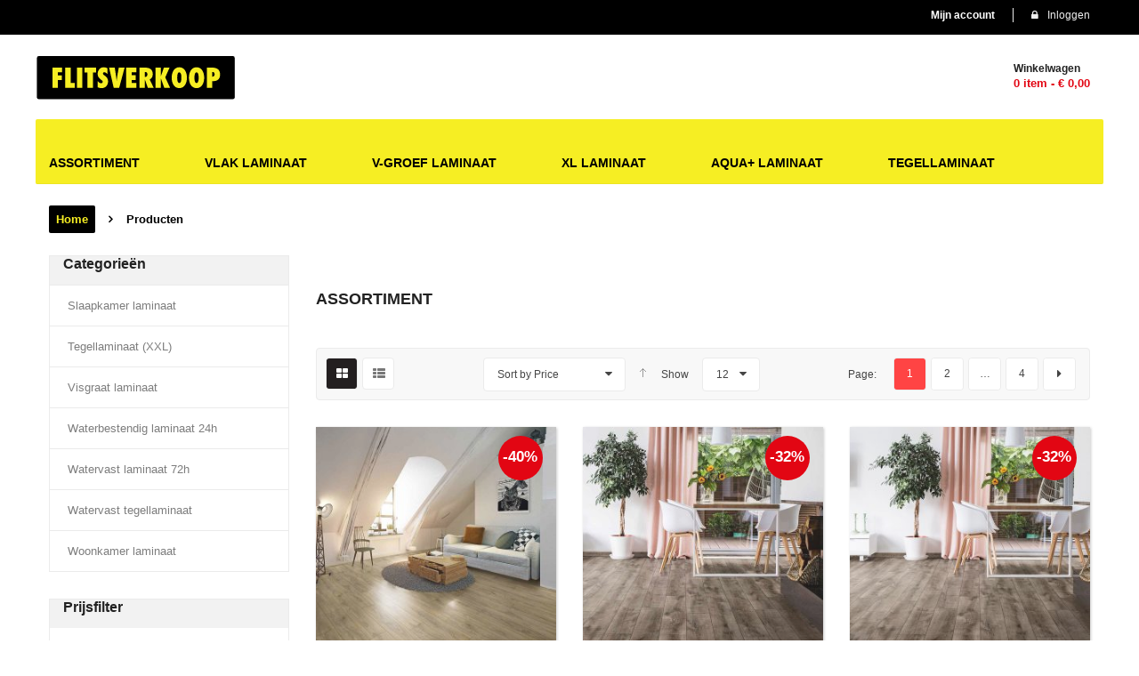

--- FILE ---
content_type: text/html; charset=UTF-8
request_url: https://flitsverkoop.nl/assortiment/?orderby=price
body_size: 26556
content:
<!DOCTYPE html>
<html class="no-js" lang="nl"> 
<head><meta name="google-site-verification" content="PNvk3I6QJsSF-qulssRkyRbHXcaaxnKw0DVKUv1moYU" />

<div id="fb-root"></div>
<script>(function(d, s, id) {
  var js, fjs = d.getElementsByTagName(s)[0];
  if (d.getElementById(id)) return;
  js = d.createElement(s); js.id = id;
  js.src = 'https://connect.facebook.net/nl_NL/sdk.js#xfbml=1&version=v3.1';
  fjs.parentNode.insertBefore(js, fjs);
}(document, 'script', 'facebook-jssdk'));</script>

	<meta charset="UTF-8">
	<meta name="viewport" content="width=device-width, initial-scale=1.0">
	<title>Producten Archive - Flitsverkoop</title>

<!-- This site is optimized with the Yoast SEO plugin v5.6 - https://yoast.com/wordpress/plugins/seo/ -->
<link rel="canonical" href="https://flitsverkoop.nl/assortiment/" />
<link rel="next" href="https://flitsverkoop.nl/assortiment/page/2/" />
<meta property="og:locale" content="nl_NL" />
<meta property="og:type" content="object" />
<meta property="og:title" content="Producten Archive - Flitsverkoop" />
<meta property="og:url" content="https://flitsverkoop.nl/assortiment/" />
<meta property="og:site_name" content="Flitsverkoop" />
<meta name="twitter:card" content="summary" />
<meta name="twitter:title" content="Producten Archive - Flitsverkoop" />
<script type='application/ld+json'>{"@context":"http:\/\/schema.org","@type":"WebSite","@id":"#website","url":"https:\/\/flitsverkoop.nl\/","name":"Flitsverkoop","potentialAction":{"@type":"SearchAction","target":"https:\/\/flitsverkoop.nl\/?s={search_term_string}","query-input":"required name=search_term_string"}}</script>
<!-- / Yoast SEO plugin. -->

<link rel='dns-prefetch' href='//s.w.org' />
<link rel="alternate" type="application/rss+xml" title="Flitsverkoop &raquo; Feed" href="https://flitsverkoop.nl/feed/" />
<link rel="alternate" type="application/rss+xml" title="Flitsverkoop &raquo; Reactiesfeed" href="https://flitsverkoop.nl/comments/feed/" />
<link rel="alternate" type="application/rss+xml" title="Flitsverkoop &raquo; Producten Feed" href="https://flitsverkoop.nl/assortiment/feed/" />
		<script type="text/javascript">
			window._wpemojiSettings = {"baseUrl":"https:\/\/s.w.org\/images\/core\/emoji\/2.3\/72x72\/","ext":".png","svgUrl":"https:\/\/s.w.org\/images\/core\/emoji\/2.3\/svg\/","svgExt":".svg","source":{"concatemoji":"https:\/\/flitsverkoop.nl\/wp-includes\/js\/wp-emoji-release.min.js?ver=4.8.12"}};
			!function(a,b,c){function d(a){var b,c,d,e,f=String.fromCharCode;if(!k||!k.fillText)return!1;switch(k.clearRect(0,0,j.width,j.height),k.textBaseline="top",k.font="600 32px Arial",a){case"flag":return k.fillText(f(55356,56826,55356,56819),0,0),b=j.toDataURL(),k.clearRect(0,0,j.width,j.height),k.fillText(f(55356,56826,8203,55356,56819),0,0),c=j.toDataURL(),b!==c&&(k.clearRect(0,0,j.width,j.height),k.fillText(f(55356,57332,56128,56423,56128,56418,56128,56421,56128,56430,56128,56423,56128,56447),0,0),b=j.toDataURL(),k.clearRect(0,0,j.width,j.height),k.fillText(f(55356,57332,8203,56128,56423,8203,56128,56418,8203,56128,56421,8203,56128,56430,8203,56128,56423,8203,56128,56447),0,0),c=j.toDataURL(),b!==c);case"emoji4":return k.fillText(f(55358,56794,8205,9794,65039),0,0),d=j.toDataURL(),k.clearRect(0,0,j.width,j.height),k.fillText(f(55358,56794,8203,9794,65039),0,0),e=j.toDataURL(),d!==e}return!1}function e(a){var c=b.createElement("script");c.src=a,c.defer=c.type="text/javascript",b.getElementsByTagName("head")[0].appendChild(c)}var f,g,h,i,j=b.createElement("canvas"),k=j.getContext&&j.getContext("2d");for(i=Array("flag","emoji4"),c.supports={everything:!0,everythingExceptFlag:!0},h=0;h<i.length;h++)c.supports[i[h]]=d(i[h]),c.supports.everything=c.supports.everything&&c.supports[i[h]],"flag"!==i[h]&&(c.supports.everythingExceptFlag=c.supports.everythingExceptFlag&&c.supports[i[h]]);c.supports.everythingExceptFlag=c.supports.everythingExceptFlag&&!c.supports.flag,c.DOMReady=!1,c.readyCallback=function(){c.DOMReady=!0},c.supports.everything||(g=function(){c.readyCallback()},b.addEventListener?(b.addEventListener("DOMContentLoaded",g,!1),a.addEventListener("load",g,!1)):(a.attachEvent("onload",g),b.attachEvent("onreadystatechange",function(){"complete"===b.readyState&&c.readyCallback()})),f=c.source||{},f.concatemoji?e(f.concatemoji):f.wpemoji&&f.twemoji&&(e(f.twemoji),e(f.wpemoji)))}(window,document,window._wpemojiSettings);
		</script>
		<style type="text/css">
img.wp-smiley,
img.emoji {
	display: inline !important;
	border: none !important;
	box-shadow: none !important;
	height: 1em !important;
	width: 1em !important;
	margin: 0 .07em !important;
	vertical-align: -0.1em !important;
	background: none !important;
	padding: 0 !important;
}
</style>
<link rel="stylesheet" href="https://flitsverkoop.nl/wp-content/plugins/woocommerce/assets/css/woocommerce-layout.css?ver=3.6.2">
<link rel="stylesheet" href="https://flitsverkoop.nl/wp-content/plugins/woocommerce/assets/css/woocommerce-smallscreen.css?ver=3.6.2">
<link rel="stylesheet" href="https://flitsverkoop.nl/wp-content/plugins/woocommerce/assets/css/woocommerce.css?ver=3.6.2">
<style id='woocommerce-inline-inline-css' type='text/css'>
.woocommerce form .form-row .required { visibility: visible; }
</style>
<link rel="stylesheet" href="https://flitsverkoop.nl/wp-content/plugins/sw_core/css/jquery.fancybox.css">
<link rel="stylesheet" href="https://flitsverkoop.nl/wp-content/themes/furnihome/css/bootstrap.min.css">
<link rel="stylesheet" href="https://flitsverkoop.nl/wp-content/themes/furnihome/css/app-default.css">
<link rel="stylesheet" href="https://flitsverkoop.nl/wp-content/themes/furnihome/css/app-responsive.css">
<script type='text/javascript' src='https://flitsverkoop.nl/wp-includes/js/jquery/jquery.js?ver=1.12.4'></script>
<script type='text/javascript' src='https://flitsverkoop.nl/wp-includes/js/jquery/jquery-migrate.min.js?ver=1.4.1'></script>
<script type='text/javascript' src='https://flitsverkoop.nl/wp-content/plugins/woocommerce/assets/js/jquery-blockui/jquery.blockUI.min.js?ver=2.70'></script>
<script type='text/javascript'>
/* <![CDATA[ */
var wc_add_to_cart_params = {"ajax_url":"\/wp-admin\/admin-ajax.php","wc_ajax_url":"\/?wc-ajax=%%endpoint%%","i18n_view_cart":"Winkelmand bekijken","cart_url":"https:\/\/flitsverkoop.nl\/winkelwagen\/","is_cart":"","cart_redirect_after_add":"no"};
/* ]]> */
</script>
<script type='text/javascript' src='https://flitsverkoop.nl/wp-content/plugins/woocommerce/assets/js/frontend/add-to-cart.min.js?ver=3.6.2'></script>
<script type='text/javascript' src='https://flitsverkoop.nl/wp-content/plugins/js_composer/assets/js/vendors/woocommerce-add-to-cart.js?ver=5.3'></script>
<script type='text/javascript' src='https://flitsverkoop.nl/wp-content/plugins/sw_ajax_woocommerce_search-disable/js/sw_woocommerce_search_products.min.js?ver=4.8.12'></script>
<script type='text/javascript' src='https://flitsverkoop.nl/wp-content/themes/furnihome/js/modernizr-2.6.2.min.js'></script>
<link rel='https://api.w.org/' href='https://flitsverkoop.nl/wp-json/' />
<link rel="EditURI" type="application/rsd+xml" title="RSD" href="https://flitsverkoop.nl/xmlrpc.php?rsd" />
<link rel="wlwmanifest" type="application/wlwmanifest+xml" href="https://flitsverkoop.nl/wp-includes/wlwmanifest.xml" /> 
<meta name="generator" content="WordPress 4.8.12" />
<meta name="generator" content="WooCommerce 3.6.2" />
<!-- start Simple Custom CSS and JS -->
<style type="text/css">
/* Add your CSS code here.

For example:
.example {
    color: red;
}

For brushing up on your CSS knowledge, check out http://www.w3schools.com/css/css_syntax.asp

End of comment */ 

</style>
<!-- end Simple Custom CSS and JS -->
<!-- start Simple Custom CSS and JS -->
<style type="text/css">
/* Add your CSS code here.

For example:
.example {
    color: red;
}

For brushing up on your CSS knowledge, check out http://www.w3schools.com/css/css_syntax.asp

End of comment */ 


@media only screen and (max-width: 1199px) {
.winkel-opsomming ul#menu-vestigingen-1 li {
    text-align: center;
}
}


.winkel-opsomming a.item-link {
    font-family: "Arial Black", Gadget, sans-serif;
    font-size: 14px;
}


.winkel-opsomming .menu-vestigingen ul#menu-vestigingen-1 > li > a:hover:before{
      font-family: FontAwesome;
    font-size: 19px;
    position: absolute;
    top: -5px;
    left: -1px;
}


.winkel-opsomming .menu-vestigingen ul#menu-vestigingen-1 > li > a:hover{
  padding-left: 15px!important;
}


@media only screen and (min-width: 1200px) {
 

  .winkel-opsomming .widget.widget_nav_menu {
    text-align: center;
}

.winkel-opsomming ul#menu-vestigingen-1 {
    /* display: inline-block; */
    /* float: left; */
    display: inline-block;
    margin: auto;
}

.winkel-opsomming ul#menu-vestigingen-1 li {
    float: left;
    list-style-type: none;
}

.winkel-opsomming .menu-vestigingen ul#menu-vestigingen-1 > li > a {
    padding-left: 15px;
    padding-right: 15px;
}
}
  
  
  
  
p.slogan {
    font-family: "Open Sans", Helvetica, Arial, sans-serif;
    font-size: 22px;
    font-weight: 800;
    color: #000;
    font-style: italic;
}

p.slogan::after {
        content: '€1,-';
    /* top: 10px; */
    /* left: 6px; */
    font-size: 37px;
    font-weight: 900!important;
    transform: rotate(6deg)!important;
    /* position: absolute; */
    display: inline-block;
    background: #f6ee23;
    width: 84px;
    height: 49px;
    border-radius: 50%;
    padding-top: 13px;
    padding-right: 7px;
    margin-left: 7px;
    margin-top: 5px;
    line-height: 17px;
    font-family: "Open Sans", Helvetica, Arial, sans-serif;
}


</style>
<!-- end Simple Custom CSS and JS -->
<!-- start Simple Custom CSS and JS -->
<style type="text/css">
/* Add your CSS code here.

For example:
.example {
    color: red;
}

For brushing up on your CSS knowledge, check out http://www.w3schools.com/css/css_syntax.asp

End of comment */ 


.categorie-slider .caption {
    text-align: center;
    display: table-cell;
    vertical-align: middle;
    padding: unset!important;
    margin: auto;
    text-align: center;
    width: 200px;
}


.metaslider.ms-theme-cubic .flexslider ul.flex-direction-nav li a {
    visibility: hidden!important;
}

.metaslider.ms-theme-cubic .flexslider:hover ul.flex-direction-nav li a{	
    visibility: visible!important;
}


a.flex-next::before {
        background: url(/wp-content/uploads/2020/06/left-20.png) no-repeat!important;
    /* margin-top: -27px!important; */
    /* margin-left: -40px!important; */
    top: 4px!important;
    left: -7px;
}

a.flex-prev::before {
        background: url(/wp-content/uploads/2020/06/left-20.png) no-repeat!important;
    /* margin-top: -27px!important; */
    /* margin-left: -40px!important; */
        top: 30px!important;
    left: 6px!important;
}




.metaslider.ms-theme-cubic .flexslider:hover ul.flex-direction-nav li a, .metaslider.ms-theme-cubic:hover a.rslides_nav, .metaslider.ms-theme-cubic div.nivoSlider:hover div.nivo-directionNav a, .metaslider.ms-theme-cubic .coin-slider:hover .coin-slider div a,
.metaslider.ms-theme-cubic .flexslider ul.flex-direction-nav li a, .metaslider.ms-theme-cubic a.rslides_nav, .metaslider.ms-theme-cubic div.nivoSlider div.nivo-directionNav a, .metaslider.ms-theme-cubic .coin-slider .coin-slider div a{
    background: rgb(246, 238, 35)!important;
    max-width: 35px!important;
    opacity: 1 !important;
    width: 11%;
    max-height: 35px!important;
    border-radius: 50%;
    visibility: unset;
}

.categorie-slider .metaslider .caption-wrap {
    opacity: 1!important;
}


.categorie-slider ul.slides li {
    box-shadow: 1px 1px 3px 0px #00000036;
    margin: 5px!important;
}


.metaslider.ms-theme-cubic .flexslider ul.slides .caption-wrap, .metaslider.ms-theme-cubic .rslides .caption-wrap, .metaslider.ms-theme-cubic div.nivoSlider .nivo-caption {
    background: rgba(0,0,0,1)!important;
}

.categorie-slider .caption {
    font-family: "Arial Black", Gadget, sans-serif;
    font-size: 16px!important;
    padding-top: 20px!important;
    padding-bottom: 20px!important;
    min-height: 80px;
    font-weight: bold!important;
}</style>
<!-- end Simple Custom CSS and JS -->
<!-- start Simple Custom CSS and JS -->
<style type="text/css">
/* Add your CSS code here.

For example:
.example {
    color: red;
}

For brushing up on your CSS knowledge, check out http://www.w3schools.com/css/css_syntax.asp

End of comment */ 


a.btn-reg-popup {
    margin-top: 65px!important;
}

.col-reg.login-customer h2, .col-reg.login-customer p, .col-reg.login-customer ul {
    display: none;
}

.block-content {
    padding-top: 15px!important;
}

.block-popup-login .tt_popup_login {
    background-color: #000;
}

.block-popup-login .block-content .btn-reg-popup:hover, input.button.btn-submit-login:hover {
    background-color: #a5040e!important;
}

.block-popup-login .tt_popup_login strong {
    background-color: #000;
}

input.button.btn-submit-login {
    background: #e20613!important;
    font-size: 16px!important;
    border-radius: 2px!important;
}

.block-popup-login .block-content .col-reg.login-customer h2 {
    margin-top: 0px!important;
    padding-top: 0px;
}

.block-popup-login .block-content .btn-reg-popup {
    background: #e20613;
    font-size: 16px;
    border-radius: 2px;
    margin-top: 0px;
    text-transform: inherit;
    -moz-transition: all .3s;
    -o-transition: all .3s;
    -ms-transition: all .3s;
    transition: all .3s;
}

</style>
<!-- end Simple Custom CSS and JS -->
<!-- start Simple Custom CSS and JS -->
<style type="text/css">
/* Add your CSS code here.

For example:
.example {
    color: red;
}

For brushing up on your CSS knowledge, check out http://www.w3schools.com/css/css_syntax.asp

End of comment */ 

a#furnihome-totop {
    background-color: #000;
}</style>
<!-- end Simple Custom CSS and JS -->
<!-- start Simple Custom CSS and JS -->
<style type="text/css">
/* Add your CSS code here.

For example:
.example {
    color: red;
}

For brushing up on your CSS knowledge, check out http://www.w3schools.com/css/css_syntax.asp

End of comment */ 

.woocommerce-MyAccount-content button.woocommerce-Button.button {
    color: #fff;
}

tr.woocommerce-orders-table__row.woocommerce-orders-table__row--status-on-hold.order, tr.woocommerce-orders-table__row.woocommerce-orders-table__row--status-completed.order {
    color: #000;
    margin-bottom: 32px;
    max-width: 300px;
}

.woocommerce table.shop_table_responsive tbody tr:first-child td:first-child, .woocommerce-page table.shop_table_responsive tbody tr:first-child td:first-child {
    border-top: 1px solid #ebebeb!important;
}

a.woocommerce-button.button.view {
    margin: 5px;
}

@media only screen and (min-width: 1199px){

.woocommerce-MyAccount-content {
    width: 80%!important;
    float: right!important;
}
}</style>
<!-- end Simple Custom CSS and JS -->
<!-- start Simple Custom CSS and JS -->
<style type="text/css">
/* Add your CSS code here.

For example:
.example {
    color: red;
}

For brushing up on your CSS knowledge, check out http://www.w3schools.com/css/css_syntax.asp

End of comment */ 

ul.wc_payment_methods.payment_methods.methods li {
    display: inline-block;
        width: 33%;
        float: left;
}

table.shop_table.woocommerce-checkout-review-order-table {
    width: 50%;
    float: left;
    padding: 10px;
}

div#payment {
    width: 48%;
    float: left;
    margin: 10px;
    margin-bottom: 32px;
}

h3#order_review_heading {
    padding-left: 10px;
}

.woocommerce-billing-fields, .woocommerce-shipping-fields {
    border: 1px solid #ebebeb;
    margin: 10px;
    padding: 10px;
    box-shadow: 1px 1px 3px 0px #0000000f;
    border-radius: 2px;
        background: #f9f9f9;
}


.woocommerce-billing-fields input, .woocommerce-shipping-fields input {
    background: #fff!important;
    border: 1px solid #ebebeb!important;
}

.woocommerce-shipping-fields h3 {
    padding-left: 20px!important;
}

.woocommerce-additional-fields textarea {
    background: #f9f9f9!important;
    border: 1px solid #ebebeb!important;
    margin: 5px!important;
}

p#order_comments_field {
    padding-right: 15px;
}

p#order_comments_field label {
    font-weight: bold;
    padding-left: 5px;
}

table.shop_table.woocommerce-checkout-review-order-table tr:nth-child(2n) {
    background: transparent!important;
}

tr.cart_item {
    background: transparent!important;
}

td.product-total, td.product-name, tr.cart-subtotal span, tr.order-total {
    color: #000;
}

div#order_review ul#shipping_method li label {
    font-weight: 400!important;
    color: #000;
}

table.shop_table.woocommerce-checkout-review-order-table tr {
    background: #fff!important;
}

table.shop_table.woocommerce-checkout-review-order-table tr:hover {
    background: #fff!important;
    cursor: unset!important;
}

tr.shipping th, tr.shipping td {
    background: #f9f9f9;
    border-bottom: 1px solid #ebebeb!important;
    border-top: 1px solid #ebebeb!important;
}


div#payment {
    background: #f9f9f9!important;
    border: 1px solid #ebebeb;
    border-radius: 2px!important;
    box-shadow: 1px 1px 3px 0px #0000000f;
}

.payment_box {
    background: #fff!important;
    border: 1px solid #ebebeb;
}

#add_payment_method #payment div.payment_box::before, .woocommerce-cart #payment div.payment_box::before, .woocommerce-checkout #payment div.payment_box::before {
    top: -12px!important;
    border: 1em solid #ebebeb!important;
    border-right-color: transparent!important;
    border-left-color: transparent!important;
    border-top-color: transparent!important;
}

.woocommerce form .form-row .input-checkbox {
    margin-top: 8px!important;
}

label.woocommerce-form__label.woocommerce-form__label-for-checkbox.checkbox {
    margin-left: -18px!important;
}

h3#ship-to-different-address label.woocommerce-form__label.woocommerce-form__label-for-checkbox.checkbox {
    margin-left: 0px!important;
}

a.woocommerce-terms-and-conditions-link, a.woocommerce-terms-and-conditions-link:hover {
    text-decoration: underline;
    color: #e20613;
}

input#place_order {
    background: green!important;
    text-transform: uppercase!important;
    margin-bottom: 0px!important;
    margin-top: 15px;
}

button#place_order:hover {
    background: #016901!important;
}

tr.cart_item td {
    background: #fff!important;
}

tr.cart_item td {
    background: #fff!important;
    border: none!important;
}

tr th.product-name, tr th.product-total {
    border-bottom: 1px solid #ebebeb!important;
}</style>
<!-- end Simple Custom CSS and JS -->
<!-- start Simple Custom CSS and JS -->
<style type="text/css">
/* Add your CSS code here.

For example:
.example {
    color: red;
}

For brushing up on your CSS knowledge, check out http://www.w3schools.com/css/css_syntax.asp

End of comment */ 

.description ul, .tab-content ul {
    line-height: 25px;
    font-size: 14px;
    color: #333;
    
}

.description ul li, .tab-content ul li {
    list-style: none;
    position: relative;
}

.description ul li:before, .tab-content ul li:before {
    content: '\f0da';
    font-family: FontAwesome;
    font-size: 12px;
    position: absolute;
    left: -12px;
}</style>
<!-- end Simple Custom CSS and JS -->
<!-- start Simple Custom CSS and JS -->
<style type="text/css">
.vestigign-item .vestiging-image {
    width: 100%;
    display: block;
    max-height: 150px;
    overflow: hidden;
}

.vestiging-info .openingstijden strong {
    color: #000;
}

.vestiging-info table.openingstijden {
    line-height: 12px;
    text-align: left;
}

.vestiging-image img {
    /* border-radius: 50%!important; */
    /* box-shadow: 1px 1px 3px 0px #00000047; */
    /* border: 3px solid #fff; */
    /* max-width: 230px; */
    width: 100%;
}

.vestiging-info {
    display: inline-block;
    width: 100%;
    /* float: left; */
    text-align: center;
    padding-top: 15px;
}


.vestigign-item {
    box-shadow: 1px 1px 3px 0px #00000036;
    padding-bottom: 32px;
}

.vestiging-info a {
    text-transform: capitalize;
    font-family: "Arial Black", Gadget, sans-serif;
    font-size: 16px;
    font-weight: bold;
    color: #000;
}

.vestiging-info div.openingstijden p {
    color: #000!important;
    margin-bottom: 0px;
}

div.adres, div.email {
    color: #000!important;
    font-weight: bold;
}

div.adres {
    width: 50%;
    float: left;
    margin-bottom: 12px;
}

div.email{
    margin-bottom: 15px;
}

.vestiging-info .openingstijden {
    margin-bottom: 10px;
}



.vestiging-info div.adres:before {
    content: "\f041";
    font-family: FontAwesome;
    padding-right: 5px;
    font-size: 18px!important;
    color: #000;
}

div.email:before {
    content: "\f1fa";
    font-family: FontAwesome;
    padding-right: 5px;
    font-size: 18px!important;
    color: #000;
}

div.openingstijden strong:before {
    content: "\f017";
    font-family: FontAwesome;
    padding-right: 5px;
    font-size: 18px!important;
    color: #000;
}
</style>
<!-- end Simple Custom CSS and JS -->
<!-- start Simple Custom CSS and JS -->
<style type="text/css">
/* Add your CSS code here.

For example:
.example {
    color: red;
}

For brushing up on your CSS knowledge, check out http://www.w3schools.com/css/css_syntax.asp

End of comment */ 

table.service tr td.icon {
    width: 55px;
    vertical-align: middle!important;
    padding-left: 10px;
}

td.service-info p a {
    text-decoration: underline;
    color: #e20613;
}

table.service tr td {
    vertical-align: top;
    padding-bottom: 12px!important;
}

td.service-info p {
    margin-top: 0px!important;
    line-height: 20px!important;
    margin-bottom: 0px;
}

td.service-info p strong {
    font-family: "Arial Black", Gadget, sans-serif;
    text-transform: none!important;
    font-weight: 800!important;
    font-size: 13px;
}

td.service-info {
    padding-left: 10px;
    padding-top: 10px;
}

table.service {
    width: 100%;
}

table.service tr {
    border-bottom: 1px solid #ebebeb;
}
</style>
<!-- end Simple Custom CSS and JS -->
<!-- start Simple Custom CSS and JS -->
<style type="text/css">
/* Add your CSS code here.

For example:
.example {
    color: red;
}

For brushing up on your CSS knowledge, check out http://www.w3schools.com/css/css_syntax.asp

End of comment */ 

.home-carousel .vc_images_carousel .vc_carousel-control .icon-next:before,
.home-carousel .vc_images_carousel .vc_carousel-control .icon-prev:before{
  top: -54px!important;
}
  
  
  

.vc_images_carousel .vc_carousel-control .icon-next:before,
.vc_images_carousel .vc_carousel-control .icon-prev:before {
    font-size: 99px;
    color: #f6ee23;
    font-weight: bold;
}


.vc_images_carousel .vc_carousel-control{
  opacity: 0.9!important;
}

.vc_images_carousel .vc_carousel-control:focus, .vc_images_carousel .vc_carousel-control:hover{
  opacity: 1;
}</style>
<!-- end Simple Custom CSS and JS -->
<!-- start Simple Custom CSS and JS -->
<style type="text/css">
/* Add your CSS code here.

For example:
.example {
    color: red;
}

For brushing up on your CSS knowledge, check out http://www.w3schools.com/css/css_syntax.asp

End of comment */ 

.grid-laminaat .vc_grid-item-mini.vc_clearfix {
    box-shadow: 1px 1px 3px 0px #00000036;
    margin-bottom: 32px;
}

.grid-laminaat h4 {
      font-size: 16px;
    text-transform: uppercase;
    font-weight: 800;
    color: #333;
    text-transform: capitalize;
    margin-top: 0px;
  
}

.grid-laminaat .vc_btn3-container.vc_btn3-left a {
    background: #e20613;
    line-height: 40px;
    display: inline-block;
    padding: 0px 20px 0px 20px;
    border-radius: 2px;
    color: #fff!important;
    font-weight: bold;
    font-size: 16px;
    text-transform: inherit;
    -webkit-transition: all .3s;
    -moz-transition: all .3s;
    -o-transition: all .3s;
    -ms-transition: all .3s;
    transition: all .3s;
    width: auto;
    border: none;
}

.grid-laminaat .vc_btn3-container.vc_btn3-left a:hover {
    background: #a5040e;
    color: #fff;
    border: none;
    line-height: 40px!important;
}

.grid-laminaat .vc_gitem-zone.vc_gitem-zone-c {
     /* position: absolute; */
    /* bottom: 0px; */
    width: 100%;
    margin: auto!important;
    padding: 20px;
    color: #333!important;
    background: #ffffff!important;
    padding-bottom: 0px!important;
}

.vc_grid-item-mini.vc_clearfix {
    position: relative;
}

.grid-laminaat .vc_gitem-zone.vc_gitem-zone-c p {
color: #333;
    overflow: hidden;
    display: -webkit-box;
    -webkit-line-clamp: 2;
    -webkit-box-orient: vertical;
}
grid-laminaat .vc_grid-item.vc_clearfix.vc_col-sm-6.vc_grid-item-zone-c-bottom.vc_visible-item {
    margin-bottom: -233px!important;
}</style>
<!-- end Simple Custom CSS and JS -->
<!-- start Simple Custom CSS and JS -->
<style type="text/css">
/* Add your CSS code here.

For example:
.example {
    color: red;
}

For brushing up on your CSS knowledge, check out http://www.w3schools.com/css/css_syntax.asp

End of comment */ 

nav.woocommerce-MyAccount-navigation ul {
    border: none!important;
}

li.woocommerce-MyAccount-navigation-link a {
    font-weight: bold;
    border-bottom: none!important;
        line-height: 32px!important;
}

.menu.furnihome-menures li a span {
    color: #000;
    font-weight: bold;
}

li.woocommerce-MyAccount-navigation-link.is-active a {
    color: #000!important;
}

ul#menu-laminaat-1 li a, .menu-vestigingen ul#menu-vestigingen-1 li a, nav.woocommerce-MyAccount-navigation ul li a{
    -webkit-transition: all 0.3s;
    -moz-transition: all 0.3s;
    -o-transition: all 0.3s;
    -ms-transition: all 0.3s;
    transition: all 0.3s;
}

nav.woocommerce-MyAccount-navigation ul li a{
  padding-left: 0px!important;
  padding: 0px!important
}

ul#menu-laminaat-1 > li > a:hover,
ul#menu-laminaat-1 li.active a,
.menu-vestigingen ul#menu-vestigingen-1 > li > a:hover,
nav.woocommerce-MyAccount-navigation > ul > li > a:hover,
nav.woocommerce-MyAccount-navigation > ul > li.is-active > a,
.footer-style1 .widget_nav_menu ul.menu > li > a:hover,
.footer-style1 .widget_nav_menu ul.menu > li.active > a{
    padding-left: 12px!important;
}

ul#menu-laminaat-1 li a, .menu-vestigingen ul#menu-vestigingen-1 li a, nav.woocommerce-MyAccount-navigation ul li a{
  position: relative;
  line-height: 30px;
}

ul#menu-laminaat-1 > li > a:hover:before,
ul#menu-laminaat-1 > li.active > a:before,
.menu-vestigingen ul#menu-vestigingen-1 > li > a:hover:before,
nav.woocommerce-MyAccount-navigation > ul > li > a:hover:before,
nav.woocommerce-MyAccount-navigation > ul > li.is-active > a:before,
.footer-style1 .widget_nav_menu ul.menu > li > a:hover:before,
.footer-style1 .widget_nav_menu ul.menu > li.active > a:before
{
    font-family: FontAwesome;
    font-size: 12px;
    position: absolute;
        top: -8px;
    left: 0;
    margin-top: 0px;
  color: #000;
}

ul#menu-laminaat-1 > li > a:hover:before,
ul#menu-laminaat-1 > li.active > a:before,
.footer-style1 .widget_nav_menu ul.menu > li > a:hover:before,
.footer-style1 .widget_nav_menu ul.menu > li.active > a:before{
  	content: '\f0da';
}

.footer-style1 .widget_nav_menu ul.menu > li > a:hover:before,
.footer-style1 .widget_nav_menu ul.menu > li.active > a:before{
  color: #f6ee23!important;
      top: 9px!important;
}

.menu-vestigingen ul#menu-vestigingen-1 > li > a:hover:before {
    content: "\f041";
}

nav.woocommerce-MyAccount-navigation > ul > li > a:hover:before, nav.woocommerce-MyAccount-navigation > ul > li.is-active > a:before{
  top: 0px!important;
  content: '\f0da';
}</style>
<!-- end Simple Custom CSS and JS -->
<!-- start Simple Custom CSS and JS -->
<style type="text/css">
/* Add your CSS code here.

For example:
.example {
    color: red;
}

For brushing up on your CSS knowledge, check out http://www.w3schools.com/css/css_syntax.asp

End of comment */ 


.grid-vestigingen .vc_gitem-zone, .grid-vestigingen .vc_gitem_row .vc_gitem-col {
    background-repeat: no-repeat;
    background-position: 50% 0%;
    background-size: contain;
}

@media only screen and (max-width: 767px){
  .grid-vestigingen .vc_grid-item.vc_clearfix.vc_col-sm-2.vc_grid-item-zone-c-bottom.vc_visible-item.fadeIn.animated {
    width: 50%!important;
  }
}
@media only screen and (max-width: 991px){

.grid-vestigingen .vc_grid-item.vc_clearfix.vc_col-sm-2.vc_grid-item-zone-c-bottom.vc_visible-item.fadeIn.animated {
    width: 33%;
    float: left;
}
  .grid-vestigingen .vc_grid-item-mini.vc_clearfix {
    min-height: 235px;
}
}

.grid-vestigingen .vc_gitem-zone.vc_gitem-zone-a.vc-gitem-zone-height-mode-auto.vc-gitem-zone-height-mode-auto-1-1.vc_gitem-is-link {
    border-radius: ;
}


.grid-vestigingen .vc_btn3-container.vc_btn3-left a {
    background: #e20613!important;
    line-height: 40px;
    display: inline-block;
    padding: 0px 20px 0px 20px;
    border-radius: 2px;
    color: #fff!important;
    font-weight: bold;
    font-size: 16px;
    text-transform: inherit;
    -webkit-transition: all .3s;
    -moz-transition: all .3s;
    -o-transition: all .3s;
    -ms-transition: all .3s;
    transition: all .3s;
    width: auto;
    border: none;
}

.grid-vestigingen .vc_btn3-container.vc_btn3-left a:hover {
    background: #a5040e!important;
    color: #fff;
    border: none;
    line-height: 40px!important;
}

.grid-vestigingen .vc_btn3-container.vc_btn3-left {
    text-align: center!important;
}






.grid-vestigingen h4 {
        font-size: 16px;
    text-transform: uppercase;
    font-weight: 800;
    color: #222;
    text-align: center!important;
    text-transform: capitalize;
}

.grid-vestigingen .vc_custom_heading.vc_gitem-post-data.vc_gitem-post-data-source-post_excerpt{
    display: none;
}

.vc_gitem-zone.vc_gitem-zone-c {
    background: transparent!important;
}

.grid-vestigingen .vc_gitem-animated-block {
    max-height: 70px;
    position: relative;
    overflow: hidden;
}


.grid-vestigingen .vc_grid-item-mini.vc_clearfix {
    box-shadow: 1px 1px 3px 0px #00000047;
}


</style>
<!-- end Simple Custom CSS and JS -->
<!-- start Simple Custom CSS and JS -->
<style type="text/css">
/* Add your CSS code here.

For example:
.example {
    color: red;
}

For brushing up on your CSS knowledge, check out http://www.w3schools.com/css/css_syntax.asp

End of comment */ 

a.btn-default {
    background: #e20613;
    line-height: 40px;
    display: inline-block;
    padding: 0px 20px 0px 20px;
    border-radius: 2px;
    color: #fff;
    font-weight: bold;
    font-size: 16px;
    text-transform: inherit;
        -webkit-transition: all .3s;
    -moz-transition: all .3s;
    -o-transition: all .3s;
    -ms-transition: all .3s;
    transition: all .3s;
}


a.btn-default:hover {
    background: #a5040e;
    color: #fff;
}

a.btn-default.fb {
    background: #4267b2;
    margin: 5px;
}

a.btn-default.fb:hover {
    background: #234282;
}

</style>
<!-- end Simple Custom CSS and JS -->
<!-- start Simple Custom CSS and JS -->
<style type="text/css">
/* Add your CSS code here.

For example:
.example {
    color: red;
}

For brushing up on your CSS knowledge, check out http://www.w3schools.com/css/css_syntax.asp

End of comment */ 

.sale-off {
        position: absolute;
    z-index: 1;
    top: 10px;
    right: 15px;
    font-size: 17px;
    font-weight: 900;
    color: #fff;
    text-align: center;
    display: inline-block;
    width: 50px;
    height: 50px;
    border-radius: 50%;
    line-height: 38px;
    background-color: #e20613;
    padding-top: 5px;
}
</style>
<!-- end Simple Custom CSS and JS -->
<!-- start Simple Custom CSS and JS -->
<style type="text/css">
/* Add your CSS code here.

For example:
.example {
    color: red;
}

For brushing up on your CSS knowledge, check out http://www.w3schools.com/css/css_syntax.asp

End of comment */ 

ul.dropdown-menu li a{
    -webkit-transition: all 0.3s;
    -moz-transition: all 0.3s;
    -o-transition: all 0.3s;
    -ms-transition: all 0.3s;
    transition: all 0.3s;
}


ul.dropdown-menu > li > a:hover,
ul.dropdown-menu > li.active > a{
  padding-left: 37px!important;
}

ul.dropdown-menu > li > a:hover:before,
ul.dropdown-menu > li.active > a:before{
    font-family: FontAwesome;
    font-size: 12px;
    position: absolute;
        top: -8px;
    left: 0;
    margin-top: 0px;
  color: #000;
}

ul.dropdown-menu > li > a:hover:before,
ul.dropdown-menu > li.active > a:before{
  	content: '\f0da';
        top: 14px;
    left: 25px;
}

ul#menu-hoofmenu li {
    margin-right: 35px;
}

span.menu-img {
    left: 0px;
    top: -6px!important;
    width: 100%;
}

.header-bottom {
    background: transparent;
}

ul#menu-hoofmenu {
    padding-top: 17px;
}

.header-bottom .container .row {
    background: #f6ee23;
        border-bottom: 1px solid #ece521;
}

ul#menu-hoofmenu li a {
    color: #000!important;
     color: #000!important;
    padding-bottom: 13px;
}

span.menu-img img {
    max-width: 39px;
    margin: auto;
}

</style>
<!-- end Simple Custom CSS and JS -->
<!-- start Simple Custom CSS and JS -->
<style type="text/css">
/* Add your CSS code here.

For example:
.example {
    color: red;
}

For brushing up on your CSS knowledge, check out http://www.w3schools.com/css/css_syntax.asp

End of comment */ 


.quantity:before {
    display: none;
}

.fancybox-inner {
    height: 525px!important;
}</style>
<!-- end Simple Custom CSS and JS -->
<!-- start Simple Custom CSS and JS -->
<style type="text/css">
/* Add your CSS code here.

For example:
.example {
    color: red;
}

For brushing up on your CSS knowledge, check out http://www.w3schools.com/css/css_syntax.asp

End of comment */ 

input.wpcf7-form-control.wpcf7-submit,
input.button,
button.button{
    font-family: "Arial", Gadget, sans-serif;
    text-transform: unset!important;
    transition: all 0.3s ease;
    font-weight: 700!important;
    padding: 5px 15px;
    line-height: 22px;
    background: #231f20!important;
    border-radius: 4px!important;
    font-size: 14px;
}

input.wpcf7-form-control.wpcf7-submit:hover {
    box-shadow: 1px 1px 3px 0px #00000050;
}</style>
<!-- end Simple Custom CSS and JS -->
<!-- start Simple Custom CSS and JS -->
<style type="text/css">
/* Add your CSS code here.

For example:
.example {
    color: red;
}

For brushing up on your CSS knowledge, check out http://www.w3schools.com/css/css_syntax.asp

End of comment */ 

span.arrow {
    color: #231f20!important;
    margin: 7px;
    font-family: "Arial", Gadget, sans-serif;
    text-transform: none;
    transition: all 0.3s ease;
    font-weight: 700!important;
    font-size: 14px;
    display: inline-block;
}

span.arrow:before {
    content: url(/wp-content/uploads/2018/10/arrow-bullet.png);
    position: relative;
    top: 5px;
    padding-right: 5px;
}</style>
<!-- end Simple Custom CSS and JS -->
<!-- start Simple Custom CSS and JS -->
<style type="text/css">
/* Add your CSS code here.

For example:
.example {
    color: red;
}

For brushing up on your CSS knowledge, check out http://www.w3schools.com/css/css_syntax.asp

End of comment */ 

tr.woocommerce-shipping-totals.shipping p.woocommerce-shipping-destination {
    display: none;
}

table.shop_table.shop_table_responsive.cart.woocommerce-cart-form__contents button.button {
    color: #fff;
}

.woocommerce-page table.cart td.actions .button {
    width: auto!important;
     text-transform: unset!important;
}


button#place_order {
    background: green!important;
}


label.woocommerce-form__label.woocommerce-form__label-for-checkbox.checkbox {
    font-weight: bold!important;
}


tr.woocommerce-cart-form__cart-item.cart_item .quantity input.minus, tr.woocommerce-cart-form__cart-item.cart_item .quantity input.plus {
        background: #e20613!important;
    color: #fff;
    width: 30px!important;
    border-radius: 50%!important;
}



.quantity.buttons_added input.minus {
    padding-bottom: 4px;
}

.quantity {
    border: none!important;
}

tr.woocommerce-cart-form__cart-item.cart_item .quantity input.input-text {
    margin-left: 5px;
    margin-right: 5px;
    background: #fff;
    border: 1px solid #ebebeb!important;
}

.quantity label {
    color: #000;
    padding-left: 5px;
    font-weight: normal;
}

td.product-subtotal span {
    color: #000;
    font-weight: bold;
}

tr.woocommerce-cart-form__cart-item.cart_item .product-name a, tr.woocommerce-cart-form__cart-item td.product-price span {
    color: #000;
}

table.shop_table.shop_table_responsive.cart.woocommerce-cart-form__contents {
    border: none;
}

table.shop_table.shop_table_responsive.cart.woocommerce-cart-form__contents tr th {
    border-bottom: 1px solid #ebebeb;
    border-right: none!important;
}

.cart_totals span.woocommerce-Price-amount.amount {
    color: #000!important;
}

tr.order-total span.woocommerce-Price-amount.amount {
    font-weight: bold!important;
}

ul#shipping_method li label {
    font-weight: unset!important;
}

.wc-proceed-to-checkout a {
    background: green!important;
}

table.shop_table.shop_table_responsive {
    border: none!important;
}

.woocommerce-cart #contents .page h2 {
    border: none;
}


.woocommerce #content .woocommerce-message .wc-forward, .woocommerce #content .woocommerce-error .wc-forward, .woocommerce #content .woocommerce-info .wc-forward, .woocommerce #contents .woocommerce-message .wc-forward, .woocommerce #contents .woocommerce-error .wc-forward, .woocommerce #contents .woocommerce-info .wc-forward, .woocommerce-page #content .woocommerce-message .wc-forward, .woocommerce-page #content .woocommerce-error .wc-forward, .woocommerce-page #content .woocommerce-info .wc-forward, .woocommerce-page #contents .woocommerce-message .wc-forward, .woocommerce-page #contents .woocommerce-error .wc-forward, .woocommerce-page #contents .woocommerce-info .wc-forward {
        background: #e20613;
}

.woocommerce-message, .woocommerce-info {
    background: #fff!important;
}


a.button.wc-backward {
    background: #000!important;
    font-family: "Arial", Gadget, sans-serif;
    text-transform: capitalize;
    transition: all 0.3s ease;
    font-weight: 700!important;
    line-height: 22px;
}

input#place_order {
    width: 100%!important;
}

div#customer_details {
    margin-bottom: 32px;
}

.woocommerce #content .woocommerce-message, .woocommerce #content .woocommerce-error, .woocommerce #content .woocommerce-info, .woocommerce #contents .woocommerce-message, .woocommerce #contents .woocommerce-error, .woocommerce #contents .woocommerce-info, .woocommerce-page #content .woocommerce-message, .woocommerce-page #content .woocommerce-error, .woocommerce-page #content .woocommerce-info, .woocommerce-page #contents .woocommerce-message, .woocommerce-page #contents .woocommerce-error, .woocommerce-page #contents .woocommerce-info {
    border-top-color: #f6ee23;
}


.woocommerce-billing-fields h3,
h3#ship-to-different-address,
h3#order_review_heading{
    font-family: "Arial Black", Gadget, sans-serif;
}


a.checkout-button.button.alt.wc-forward:hover,
input#place_order:hover{
    background: #016901!important
}

a.checkout-button.button.alt.wc-forward,
input#place_order{
    background: #green!important;
    transition: all 0.3s ease;
     line-height: 20px;
    border-radius: 2px;
        font-family: "Arial", Gadget, sans-serif;
    text-transform: unset!important;
    transition: all 0.3s ease;
    font-weight: 700!important;
        font-size: 14px;
}


.cart_totals span.woocommerce-Price-amount.amount {
    color: #000!important;
}

.woocommerce a.remove {
    color: #000!important;
}

.woocommerce a.remove:hover {
    background: #000!important;
}

.woocommerce form table.shop_table.shop_table_responsive tr td.actions input.button, .woocommerce-page form table.shop_table.shop_table_responsive tr td.actions input.button{
    background: #231f20 !important;
    border-color: #231f20;
    line-height: 20px;
    border-radius: 2px;
        font-family: "Arial", Gadget, sans-serif;
    text-transform: unset!important;
    transition: all 0.3s ease;
    font-weight: 700!important;
}

.woocommerce form table.shop_table.shop_table_responsive tr td.actions input.button:hover, .woocommerce-page form table.shop_table.shop_table_responsive tr td.actions input.button:hover {
    background: #231f20 !important;
}

th.product-remove {
    background: #000;
    color: #fff!important;
}

th.product-remove, th.product-thumbnail, th.product-name, th.product-price, th.product-quantity, th.product-subtotal, th.product-total {
    background: #000;
    color: #fff!important;
}

td.actions {
    background: #fff!important;
}</style>
<!-- end Simple Custom CSS and JS -->
<!-- start Simple Custom CSS and JS -->
<style type="text/css">
/* Add your CSS code here.

For example:
.example {
    color: red;
}

For brushing up on your CSS knowledge, check out http://www.w3schools.com/css/css_syntax.asp

End of comment */

.tab-content {
    padding-top: 15px;
}


.widget-1.widget-first.widget.sw_related_upsell_widget-1.sw_related_upsell_widget .alert.alert-warning {
    display: none;
}

p.stock.in-stock {
    display: none;
}

ul.nav.nav-tabs {
    display: none;
}

.single-product .slider_img_productd .sale-off {
    font-size: 25px;
    line-height: 62px;
    width: 75px;
    height: 75px;
}


div#single_related .item-wrap:hover .item-bottom.clearfix a {
    visibility: visible!important;
}


button.single_add_to_cart_button.button.alt {
    display: inline-block;
    width: 100%;
    margin-top: 10px;
}

.quantity.buttons_added:before {
    display: none;
}

.bottom-single-product.theme-clearfix {
    margin-bottom: 32px;
}

div#single_related .item-detail {
    box-shadow: 1px 1px 3px 0px #00000036;
    margin-bottom: 5px;
    padding-bottom: 0px;
  
}

.woocommerce div.product div.images .woocommerce-product-gallery__trigger:hover {
    background-color: #e20613;
}

a.woocommerce-product-gallery__trigger {
    border-radius: 2px!important;
}

.woocommerce div.product p.price {
    color: #000!important;
}
.product_detail .slider_img_productd .product-images .product-images-container .slick-slider.product-responsive-thumbnail .slick-list .slick-track .item-thumbnail-product:hover .thumbnail-wrapper {
    border-color: #e20613;
}

div#single_related .item-price {
     color: #000;
     line-height: 20px;
     font-size: 26px;
}

div#single_related .item-price ins {
     color: #000;
        line-height: 33px;
    font-weight: bold;
}

div#single_related .item-price del {
    color: #e20613;
    line-height: 20px;
    color: #e20613;
    font-size: 18px;
    font-weight: bold;
}


.product_detail del {
    opacity: 1!important;
}

.woocommerce div.product p.price {
    color: #000;
}


.woocommerce div.product p.price ins {
    color: #000;
        line-height: 33px;
    font-weight: bold;
}

.woocommerce div.product p.price {
    font-size: 30px;
        font-weight: bold;
}

.woocommerce div.product p.price del .amount {
    color: #e20613;
    font-size: 20px;
    font-weight: bold;
}

.woocommerce div.product p.price del {
    color: #e20613;
    line-height: 20px;
}

p.price del span, p.price ins {
    font-weight: 800!important;
}


.sw_related_upsell_widget .product-ur .tabbable.tabs .nav.nav-tabs li:first-child > a:after {
    background-color: #f8ef21;
}


div#tab_sw_related_upsell_widget-1 ul.nav.nav-tabs li a {
    font-family: "Arial Black", Gadget, sans-serif;
    color: #231f20!important;
    text-transform: inherit;
}

.single-product >.tabs .tabbable .nav.nav-tabs li.active a, .single-product >.tabs .tabbable .nav.nav-tabs li:hover a {
    background-color: #231f20;
    border: none;
    color: #fff;
}

.single-product >.tabs .tabbable .tab-content .tab-pane {
    padding: 20px;
    padding-top: 0px;
}

button.single_add_to_cart_button.button.alt {
    background: green!important;
    font-weight: 800!important;
    font-size: 14px;
    text-transform: uppercase!important;
}

button.single_add_to_cart_button.button.alt:hover {
    background: #016901!important;
}

</style>
<!-- end Simple Custom CSS and JS -->
<!-- start Simple Custom CSS and JS -->
<style type="text/css">
/* Add your CSS code here.

For example:
.example {
    color: red;
}

For brushing up on your CSS knowledge, check out http://www.w3schools.com/css/css_syntax.asp

End of comment */ 

.furnihome_breadcrumbs .breadcrumbs .breadcrumb {
    padding-top: 20px;
    padding-bottom: 20px;
}

.furnihome_breadcrumbs .breadcrumbs .breadcrumb > li {
    color: #000;
    text-transform: capitalize;
    font-weight: 600;
}

ul.breadcrumb li a {
    background: #000;
    padding: 8px;
    border-radius: 2px;
    color: #f6ee23!important;
    text-transform: capitalize;
    border: none;
}

ul.breadcrumb li {
    line-height: 40px;
}

ul.breadcrumb li a:hover{ 

box-shadow: 1px 1px 3px 0px #00000026;
}</style>
<!-- end Simple Custom CSS and JS -->
<!-- start Simple Custom CSS and JS -->
<style type="text/css">
/* Add your CSS code here.

For example:
.example {
    color: red;
}

For brushing up on your CSS knowledge, check out http://www.w3schools.com/css/css_syntax.asp

End of comment */ 



table.service.footer tr td.icon {
    width: 55px;
    vertical-align: middle!important;
    padding-left: 10px;
}

table.service.footer tr {
    border: none;
}

table.service.footer tr td img {
    padding-top: 9px;
}

table.service.footer tr td.service-info, table.service.footer tr td.service-info p {
    color: #fff;
}


.footer-menu ul li a span {
    color: #fff!important;
}

.footer h2.widgettitle {
    margin-top: 0px;
}



.footer-style1 .widget_nav_menu {
    padding-top: 32px!important;
}

.footer-style1.style2 .info-footer {
    background: #000;
}

.footer-style1.style2 {
    background: #000;
}

.footer-style1.style2 .info-footer ul li a:hover {
    color: #f6ee23;
}

.footer-copyright.style1 {
    display: none;
}

h2.widgettitle::before {
    display: none;
}

h2.widgettitle {
    margin-bottom: 0px!important;
}

.info-footer h3::before {
    display: none;
}

.info-footer h3 {
    margin-bottom: 0px!important;
}</style>
<!-- end Simple Custom CSS and JS -->
<!-- start Simple Custom CSS and JS -->
<style type="text/css">
/* Add your CSS code here.

For example:
.example {
    color: red;
}

For brushing up on your CSS knowledge, check out http://www.w3schools.com/css/css_syntax.asp

End of comment */ 

div#info-block h2 {
    margin-top: 0px;
}


@media (max-width: 767px){

div#info-block {
    margin-left: 15px;
    margin-right: 15px;
    margin-bottom: 32px;
}


div#info-blocks {
    margin-top: unset!important;
}

}

table.openingstijden tr:nth-child(odd) td {
    background: #efefef!important;
}

table.openingstijden {
    width: 100%;
}

div#info-blocks {
        margin-top: -161px;
}

div#info-block .vc_column-inner {
    box-shadow: 1px 1px 3px 0px #00000036;
    border-radius: 2px;
    background: #ffffff!important;
    border: 1px solid #ebebeb;
}</style>
<!-- end Simple Custom CSS and JS -->
<!-- start Simple Custom CSS and JS -->
<style type="text/css">
/* Add your CSS code here.

For example:
.example {
    color: red;
}

For brushing up on your CSS knowledge, check out http://www.w3schools.com/css/css_syntax.asp

End of comment */ 

#uitgelicht .products-entry.item-wrap.clearfix {
    border: 1px solid #ff9800;
}</style>
<!-- end Simple Custom CSS and JS -->
<!-- start Simple Custom CSS and JS -->
<style type="text/css">
/* Add your CSS code here.

For example:
.example {
    color: red;
}

For brushing up on your CSS knowledge, check out http://www.w3schools.com/css/css_syntax.asp

End of comment */ 

.header-bottom .container .row,
.wrapp-minicart,
.products-entry.item-wrap.clearfix{
  border-radius: 2px;
}</style>
<!-- end Simple Custom CSS and JS -->
<!-- start Simple Custom CSS and JS -->
<style type="text/css">
/* Add your CSS code here.

For example:
.example {
    color: red;
}

For brushing up on your CSS knowledge, check out http://www.w3schools.com/css/css_syntax.asp

End of comment */ 

.top-form.top-form-minicart .wrapp-minicart .minicart-padding .minicart-content li .detail-item .product-details .title-item:hover {
    color: #000!important;
}


.header-mid {
    padding-bottom: 25px!important;
}

.header-mid .furnihome-logo a img {
    max-height: 60px;
    width: 225px;
}


button#responsive-menu-button {
    left: 5px!important;
    top: 5px!important;
    background: #000!important;
    box-shadow: 1px 1px 3px 0px #000000f5;
    width: 45px!important;
    height: 45px!important;
}

ul#responsive-menu {
    padding-top: 50px;
}

.header-top {
    border: none!important;
}



@media only screen and (max-width: 991px){
  .top-header.col-lg-3.col-md-2.pull-left {
    width: 50%!important;
    padding-bottom: 15px!important;
    padding-right: 0px;
    height: 70px!important;
    float: left;
}
  
  
  .header-mid {
    background: #f8ef21;
    padding-bottom: 0px!important;
}
  
}


.top-header.col-lg-3.col-md-2.pull-left {
    padding-left: 0px;
    width: 30%;
}


@media only screen and (max-width: 640px){
.header-top .widget_nav_menu ul.menu li a span.menu-title, .header-top .top-login ul li a span {
    display: inline-block!important;
}
}

@media only screen and (max-width: 555px) {
  
}

@media only screen and (max-width: 555px) {
  .header-style2 .top-form.top-form-minicart .top-minicart-icon .minicart-title {
    display: block;
  }
  
}
  

.furnihome_breadcrumbs {
    margin-top: 0px;
}


.top-form.top-form-minicart .top-minicart-icon .minicart-title {
       color: #e20613;
}

.cart-link a,
.checkout-link a {
    text-transform: unset!important;
}

.top-form.top-form-minicart .wrapp-minicart .minicart-padding .cart-checkout .cart-links .checkout-link a {
    background: #000!important;
}

.top-form.top-form-minicart .wrapp-minicart .minicart-padding .cart-checkout .cart-links .cart-link a:hover, .top-form.top-form-minicart .wrapp-minicart .minicart-padding .cart-checkout .cart-links .checkout-link a:hover {
    background-color: #000;
}

.top-form.top-form-minicart .wrapp-minicart .minicart-padding .cart-checkout .cart-links .cart-link a, .top-form.top-form-minicart .wrapp-minicart .minicart-padding .cart-checkout .cart-links .checkout-link a {
    background-color: #000;
    border-radius: 2px;
    font-family: "Arial", Gadget, sans-serif!important;
    font-weight: 700;
}

.top-form.top-form-minicart .wrapp-minicart .minicart-padding .cart-checkout .cart-links .cart-link, .top-form.top-form-minicart .wrapp-minicart .minicart-padding .cart-checkout .cart-links .checkout-link{
  width: 50%!important;
}

.top-form.top-form-minicart .wrapp-minicart .minicart-padding .minicart-content li:hover .product-price {
    background: transparent;
}

.top-form.top-form-minicart .wrapp-minicart .minicart-padding .minicart-content li .product-price {
    background: transparent;
    color: #000;
    font-weight: 700!important;
}

.top-form.top-form-minicart .wrapp-minicart .minicart-padding .minicart-content li:hover .detail-item .product-details .title-item {
    color: #000;
}

.top-form.top-form-minicart .wrapp-minicart .minicart-padding .minicart-content {
    background: #ffffff;
}

.top-form.top-form-minicart .wrapp-minicart {
    box-shadow: 1px 1px 3px 0px #00000036;
}

.top-form.top-form-minicart .wrapp-minicart .minicart-padding .minicart-title {
    background: #000;
    border-top-left-radius: 4px;
    border-top-right-radius: 4px;
}

.top-form.top-form-minicart .top-minicart-icon span.icon {
        background: url(http://flitsverkoop.onzewerkbank.nl/wp-content/uploads/2019/05/Shopping-basket3.svg) no-repeat;
}

.header-mid {
    padding-left: 20px!important;
    padding-right: 20px!important;
    padding-top: 20px!important;
    padding-bottom: 25px;
}

.header-top {
    background: #000!important;
}

a.item-link:hover, .top-login a:hover {
    color: #fff!important;
}

a.item-link, .top-login a{
    color: #efefef!important;
}

.header-style2 .header-mid .search-cate .top-form .topsearch-entry .button-search-pro {
    background-color: #000;
        transition: all 0.3s ease;
}

.header-style2 .header-mid .search-cate .top-form .topsearch-entry .button-search-pro:hover {
        box-shadow: 0px 1px 3px 0px #000000d6;
    background-color: #000!important;
}

li.menu-mijn-bestellingen a span, li.menu-mijn-account a span {
    color: #fff!important;
}

.minicart-title h2 {
        margin-top: 5px;
    margin-bottom: 2px!important;
    padding-bottom: 0px;
}

.minicart-title h2 {
    padding-top: 3px;
}
    </style>
<!-- end Simple Custom CSS and JS -->
<!-- start Simple Custom CSS and JS -->
<style type="text/css">
/* Add your CSS code here.

For example:
.example {
    color: red;
}

For brushing up on your CSS knowledge, check out http://www.w3schools.com/css/css_syntax.asp

End of comment */ 

body h1, body h2, body h3, body h4, body h5, body h6 {
    margin-top: 0px;
    padding-top: 0px!important;
}


body h1, body h2, body h3, body h4, body h5, body h6 {
}

body {
    color: #333!important;
}

h1 {
    text-transform: inherit;
    font-family: "Arial Black", Gadget, sans-serif;
    font-size: 22px;
    color: #000;
    font-weight: 800!important;
}

h2 {
    font-family: "Arial Black", Gadget, sans-serif;
    text-transform: none!important;
  font-weight: 800!important;
}

h3 {
    font-family: "Arial Black", Gadget, sans-serif;
    color: #000;
  font-weight: 800!important;
        text-transform: unset!important;
    font-size: 16px!important;
}


body a:hover {
    color: #000;
}

.listing-title h1 {
    text-transform: uppercase;
    font-family: "Arial Black", Gadget, sans-serif;
    font-size: 22px;
    margin-top: 20px!important;
}

.furnihome_breadcrumbs .breadcrumbs .breadcrumb > li > a:hover {
    color: #ff9800;
}

p {
    line-height: 25px;
    font-size: 14px;
    color: #333;
}</style>
<!-- end Simple Custom CSS and JS -->
<!-- start Simple Custom CSS and JS -->
<style type="text/css">
/* Add your CSS code here.

For example:
.example {
    color: red;
}

For brushing up on your CSS knowledge, check out http://www.w3schools.com/css/css_syntax.asp

End of comment */

ul.products-loop.row.grid.clearfix .item-description {
    display: none;
}

.item .item-wrap .item-detail .item-content .item-bottom .button.added:before, .item .item-wrap .item-detail .item-content .item-bottom a.ajax_add_to_cart.added:before, .item .item-wrap .item-detail .item-content .item-bottom .add_to_cart_button.added:before, .item .item-wrap .item-detail .item-content .item-bottom .product_type_external.added:before, .item .item-wrap .item-detail .item-content .item-bottom .product_type_variable.added:before, .item .item-wrap .item-detail .item-content .item-bottom .product_type_grouped.added:before, .item .item-wrap .item-detail .item-img .item-bottom .button.added:before, .item .item-wrap .item-detail .item-img .item-bottom a.ajax_add_to_cart.added:before, .item .item-wrap .item-detail .item-img .item-bottom .add_to_cart_button.added:before, .item .item-wrap .item-detail .item-img .item-bottom .product_type_external.added:before, .item .item-wrap .item-detail .item-img .item-bottom .product_type_variable.added:before, .item .item-wrap .item-detail .item-img .item-bottom .product_type_grouped.added:before {
    background: url(../assets/img/bg-choose.png) no-repeat center center;
    height: 32px;
    width: 30px;
    content: "";
    position: absolute;
    content: '\f00c';
    font-family: FontAwesome;
    font-size: 26px;
    top: -7px;
}

.item-content.products-content h4 {
    font-family: "Arial Black", Gadget, sans-serif;
    text-transform: none!important;
    font-weight: bold!important;
    font-size: 14px;
}


.item .item-wrap .item-detail .products-thumb .top-item a.fancybox:hover {
    background-color: #000!important;
}


.aanbiedingen .sale-off {
    font-size: 25px;
    line-height: 62px;
    width: 75px;
    height: 75px;
}

span.item-price {
    color: #000;
}

span.item-price ins, span.item-price del span {
    font-weight: 800!important;
}

span.item-price ins {
    color: #000;
        line-height: 33px;
    font-weight: bold;
}

span.item-price span {
    font-size: 30px;
}

span.item-price del span {
    color: #e20613;
    font-size: 20px;
    font-weight: bold;
}

span.item-price del {
    color: #e20613;
    line-height: 20px;
}

.products-entry.item-wrap.clearfix {
    margin-bottom: 30px;
}


.products-entry.item-wrap.clearfix {
    border: none!important;
}

.item-detail {
    box-shadow: 1px 1px 3px 0px #00000036;
}

@media (max-width: 479px){
.products-wrapper .products-loop >li,
  .nieuw-binnen .products-loop >li{
    width: 50%;
    float: left;
    padding: 2px!important;
    height: 320px;
}
  .nieuw-binnen .products-loop >li{
    margin-bottom: 30px;
  }
  
  
  .item-price del {
    margin: 3px 0px 0 0!important;
}
    
    
    
  .nieuw-binnen span.item-price ins {
    padding-bottom: 7px;
  }  
  
  .item-bottom.clearfix a{
    visibility: visible!important;
  }
  

  
  .products-wrapper .products-loop.grid >li .item-wrap .item-detail .item-content .item-price del .amount {
    font-size: 12px!important;
  }
  
}



.item-bottom.clearfix a {
    visibility: hidden!important;
        background: #231f20!important;
    color: #fff;
        -webkit-transition: unset;
    -moz-transition: unset;
    -o-transition: unset;
    -ms-transition: unset;
    transition: unset!important;
    
}


.products-entry.item-wrap.clearfix:hover .item-bottom.clearfix a {
    visibility: visible!important;
        box-shadow: 1px 1px 3px 0px #0000009c;
}





body.archive div#content {
    margin-top: -40px;
}

.woocommerce .widget_price_filter .price_slider_amount .button:hover {
    background-color: #231f20;
}


.woocommerce .widget_price_filter .ui-slider .ui-slider-handle {
    background-color: #23282d;
    border: 2px #23282d solid;
}

.woocommerce .widget_price_filter .ui-slider .ui-slider-range {
    background-color: #f8ef21;
}

.sidebar .widget.widget_product_categories .product-categories > li > a:hover {
    color: #231f20;
}


.products-wrapper .products-nav .view-mode-wrap .view-mode >a.active:before, .products-wrapper .products-nav .view-mode-wrap .view-mode >a:hover:before {
    background-color: #231f20;
    color: #ffffff;
}

a.button.product_type_simple.add_to_cart_button.ajax_add_to_cart {
    border: 1px solid #e0e0e0!important;
}

a.button.product_type_simple.add_to_cart_button.ajax_add_to_cart:hover {
    box-shadow: 1px 1px 3px 0px #0000009c;
}

.item-bottom.clearfix a {
    padding: 10px!important;
    padding-bottom: 5px!important;
    padding-top: 5px!important;
    line-height: 1.8!important;
}

.item .item-wrap .item-detail .products-thumb .top-item a.fancybox {
    border: 1px solid #e0e0e0;
}











.products-entry.item-wrap.clearfix:hover > .item-detail:before {
    content: "";
    position: absolute;
    left: 0;
    right: 0;
    top: 0;
    bottom: 0;
    background: #f8f8f8;
    opacity: 0.5;
    filter: alpha(opacity=20);
}

.item .item-wrap:hover .item-detail .products-thumb > a:before{
content: "";
    position: absolute;
    left: 0;
    right: 0;
    top: 0;
    bottom: 0;
    background: #f8f8f8;
    opacity: 0.5;
    filter: alpha(opacity=20);
}

.item .item-wrap .item-detail .products-thumb > a:before {
    background: #fff;
}


.item .item-wrap .item-detail .item-content .item-bottom .button, .item .item-wrap .item-detail .item-content .item-bottom a.ajax_add_to_cart, .item .item-wrap .item-detail .item-content .item-bottom .add_to_cart_button{
  padding-left: 36px!important;
    font-weight: bold;
    font-size: 14px;
    padding-right: 20px!important;
}

.item .item-wrap:hover .item-detail .item-content .item-bottom .button, .item .item-wrap:hover .item-detail .item-content .item-bottom a.ajax_add_to_cart, .item .item-wrap:hover .item-detail .item-content .item-bottom .add_to_cart_button, .item .item-wrap:hover .item-detail .item-content .item-bottom .product_type_external, .item .item-wrap:hover .item-detail .item-content .item-bottom .product_type_variable, .item .item-wrap:hover .item-detail .item-content .item-bottom .product_type_grouped {
    background: #000!important;
    color: #fff;
    border-color: #000!important;
    font-weight: bold;
}




.item .item-wrap .item-detail .item-content .item-bottom .button:before, .item .item-wrap .item-detail .item-content .item-bottom a.ajax_add_to_cart:before, .item .item-wrap .item-detail .item-content .item-bottom .add_to_cart_button:before, .item .item-wrap .item-detail .item-content .item-bottom .product_type_external:before, .item .item-wrap .item-detail .item-content .item-bottom .product_type_variable:before, .item .item-wrap .item-detail .item-content .item-bottom .product_type_grouped:before, .item .item-wrap .item-detail .item-img .item-bottom .button:before, .item .item-wrap .item-detail .item-img .item-bottom a.ajax_add_to_cart:before, .item .item-wrap .item-detail .item-img .item-bottom .add_to_cart_button:before, .item .item-wrap .item-detail .item-img .item-bottom .product_type_external:before, .item .item-wrap .item-detail .item-img .item-bottom .product_type_variable:before, .item .item-wrap .item-detail .item-img .item-bottom .product_type_grouped:before {
    font-family: FontAwesome;
    content: "\f291";
    background: none!important;
    top: 4px;
    left: 6px;
}


.item .item-wrap .item-detail {
    padding-bottom: 32px;
}

.products-entry.item-wrap.clearfix {
        border: 1px solid #e0e0e0;
}</style>
<!-- end Simple Custom CSS and JS -->
<!-- start Simple Custom CSS and JS -->
<style type="text/css">
/* Add your CSS code here.

For example:
.example {
    color: red;
}

For brushing up on your CSS knowledge, check out http://www.w3schools.com/css/css_syntax.asp

End of comment */ 

.nieuw-binnen .item-description {
    display: none;
}

.nieuw-binnen .products-entry.item-wrap.clearfix {
    margin-bottom: 32px;
}</style>
<!-- end Simple Custom CSS and JS -->
<!-- start Simple Custom CSS and JS -->
<style type="text/css">
/* Add your CSS code here.

For example:
.example {
    color: red;
}

For brushing up on your CSS knowledge, check out http://www.w3schools.com/css/css_syntax.asp

End of comment */ 

.feature-product-home .item-bottom.clearfix a {
    display: none!important;
}


ul.products-loop.row.grid.clearfix {
    list-style: none;
}

ul.products-loop.row.grid.clearfix li{
  margin-bottom: 15px;
}

.feature-product-home .products-entry.item-wrap.clearfix {
    margin-bottom: 0px;
}


.feature-product-home .col-lg-4 {
    width: 100%;
}

.feature-product-home .item-img.products-thumb {
    width: 50%;
}

.feature-product-home .item-content.products-content {
    width: 50%!important;
    float: right;
    text-align: left;
    padding-left: 10px!important;
}




.feature-product-home .item .item-wrap .item-detail .products-thumb {
    float: left;
}

.feature-product-home .item-description {
    display: none;
}

.feature-product-home span.item-price {
    background: transparent;
    margin-top: 18px;
}

.feature-product-home span.item-price del {
    background: transparent;
    color: #e20613;
    border-radius: 2px;
}

.feature-product-home span.item-price ins {
    background: transparent;
    color: #231f20;
    font-family: "Arial Black", Gadget, sans-serif;
    display: block;
    clear: both;
}

.feature-product-home .item .item-wrap .item-detail {
    padding-bottom: 0px;
}</style>
<!-- end Simple Custom CSS and JS -->
<!-- start Simple Custom CSS and JS -->
<style type="text/css">
/* Add your CSS code here.

For example:
.example {
    color: red;
}

For brushing up on your CSS knowledge, check out http://www.w3schools.com/css/css_syntax.asp

End of comment */ 


.furnihome_breadcrumbs .listing-title {
    margin-top: 0px;
    margin-bottom: 0px;
}





/* Single product page styling */

a.add_to_wishlist:hover,
a.compare.button:hover,
a.group.fancybox.fancybox.ajax:hover{
    background: #231f20!important;
}





.festi-woo-shop-working-time-remaining-block-time{
    background: #231f20;
    color: #fff;
    margin-right: 0px;
    padding: 10px;
    width: 25%;
}



.festi-woo-shop-working-block-time-days,
.festi-woo-shop-working-block-time-hours,
.festi-woo-shop-working-block-time-minutes,
.festi-woo-shop-working-block-time-seconds{
    color: #fff!important;
    font-size: 1.5em!important;
}

.esti-woo-shop-working-time-remaining-diplayed {
    background: #ff9800;
    color: #fff;
    padding: 5px;
    text-align: center;
}

.festi-woo-shop-working-time-block-clock {
    padding-top: 5px;
}

/* End Single product page styling */

/* Flitsdeal home */

.flitsdeal-home h2:after {
    content: '*Momenteel geen Flitsdeal';
    /* top: 20px; */
    position: absolute;
    bottom: -20px;
    right: 37%;
    color: #231f20;
}

.flitsdeal-home .social-share {
    display: none!important;
}

.flitsdeal-home .product_detail.row{
  background: #fff;
  padding: 20px;
padding-top: 40px;
}

.flitsdeal-home .slider.product-responsive-thumbnail {
    display: none;
}

.flitsdeal-home .tabs.clearfix {
    display: none;
}

.flitsdeal-home .bottom-single-product.theme-clearfix {
    display: none;
}

.flitsdeal-home .sale-off {
    font-size: 3em;
    width: 120px;
    height: 120px;
    line-height: 100px;
}

/* End Flitsdeal home */




/* Usp home */

.brand-shipv2 .item:hover .banner-wrap a .banner-cout h3 {
    color: #333;
}

.brand-shipv2 .banner-wrap a .icon3 {
    background: url(/wp-content/uploads/2017/11/flitsdeal-icon.png) no-repeat center center;
}

/* End Usp home */




/* Fonts */

h2 {
    font-size: 20px;
    text-transform: uppercase;
    font-weight: bold;
    color: #222;
    padding: 10px 0 16px 0;
}

h3 {
    text-transform: uppercase;
    font-size: 18px;
    color: #222;
}

.fb-stores a {
    color: #8b8b8b!important;
}
.fb-stores a:hover {
    color: #231f20!important;
}





/* Shoppingbasket header */



/* End shoppingbasket header*/


/* Newsletter row */

.footer-news1.style2 {
    background: #231f20;
}

.newsletter-footer .form-newsletter input[type="submit"] {
    background-color: #f6ee23;
    color: #231f20;
  font-weight: 800;
}

.newsletter-footer .form-newsletter input[type="submit"]:hover {
    background-color: #f3ed62;
}

/* End Newsletter row */


/* Sale-off and price styling */






.item .item-wrap .item-detail .item-content .item-bottom .button:before, .item .item-wrap .item-detail .item-content .item-bottom a.ajax_add_to_cart:before, .item .item-wrap .item-detail .item-content .item-bottom .add_to_cart_button:before, .item .item-wrap .item-detail .item-content .item-bottom .product_type_external:before, .item .item-wrap .item-detail .item-content .item-bottom .product_type_variable:before, .item .item-wrap .item-detail .item-content .item-bottom .product_type_grouped:before, .item .item-wrap .item-detail .item-img .item-bottom .button:before, .item .item-wrap .item-detail .item-img .item-bottom a.ajax_add_to_cart:before, .item .item-wrap .item-detail .item-img .item-bottom .add_to_cart_button:before, .item .item-wrap .item-detail .item-img .item-bottom .product_type_external:before, .item .item-wrap .item-detail .item-img .item-bottom .product_type_variable:before, .item .item-wrap .item-detail .item-img .item-bottom .product_type_grouped:before {
    font-family: FontAwesome;
    content: "\f291";
    background: none!important;
}

.reviews-content {
    display: none;
}

.item .item-wrap .item-detail .item-content .item-price del, .item .item-wrap .item-detail .item-img .item-price del {
    font-size: 15px;
}

.item .item-wrap .item-detail .products-thumb .top-item .yith-wcwl-add-to-wishlist .yith-wcwl-add-button a:hover, .item .item-wrap .item-detail .products-thumb .top-item .yith-wcwl-add-to-wishlist .yith-wcwl-wishlistaddedbrowse a:hover, .item .item-wrap .item-detail .products-thumb .top-item .yith-wcwl-add-to-wishlist .yith-wcwl-wishlistexistsbrowse a:hover, .item .item-wrap .item-detail .products-thumb .top-item a.compare:hover {

    background-color: #ff9800;
}

.item .item-wrap .item-detail .products-thumb .top-item a.fancybox:hover {
    background-color: #ff9800;
}

/* End Sale-off and price styling */


/* Main menu styling */



.main-menu.clearfix.col-lg-7.col-md-7.pull-left {
    width: 100%!important;
}

/* End Main menu styling */


/* Top menu styling */



/* End Top menu styling */



/* Footer styling */

.footer-style1.style2 .info-footer ul li i {
    background: #231f20;
    color: #fff;
}

.footer-style1.style2 .info-footer ul li i:hover {
    background: #f6ee23;
    color: #231f20;
}

.footer-style1 .widget_nav_menu {
    padding-top: 55px;
}

.footer-style1 .info-footer h3:before,
.footer-style1 .widget_nav_menu .widgettitle:before {
    content: "";
    background: #f8ef21;
}

.vc_row.wpb_row.vc_row-fluid.vc_custom_1499335060248 {
    display: none;
}

.footer-menu a.item-link:hover {
    color: #f8ef21!important;
}

/* End Footer styling */

</style>
<!-- end Simple Custom CSS and JS -->
	<noscript><style>.woocommerce-product-gallery{ opacity: 1 !important; }</style></noscript>
	<meta name="generator" content="Powered by WPBakery Page Builder - drag and drop page builder for WordPress."/>
<!--[if lte IE 9]><link rel="stylesheet" type="text/css" href="https://flitsverkoop.nl/wp-content/plugins/js_composer/assets/css/vc_lte_ie9.min.css" media="screen"><![endif]--><style></style><style>button#responsive-menu-button,
#responsive-menu-container {
    display: none;
    -webkit-text-size-adjust: 100%;
}

@media screen and (max-width: 991px) {

    #responsive-menu-container {
        display: block;
        position: fixed;
        top: 0;
        bottom: 0;
        z-index: 99998;
        padding-bottom: 5px;
        margin-bottom: -5px;
        outline: 1px solid transparent;
        overflow-y: auto;
        overflow-x: hidden;
    }

    #responsive-menu-container .responsive-menu-search-box {
        width: 100%;
        padding: 0 2%;
        border-radius: 2px;
        height: 50px;
        -webkit-appearance: none;
    }

    #responsive-menu-container.push-left,
    #responsive-menu-container.slide-left {
        transform: translateX(-100%);
        -ms-transform: translateX(-100%);
        -webkit-transform: translateX(-100%);
        -moz-transform: translateX(-100%);
    }

    .responsive-menu-open #responsive-menu-container.push-left,
    .responsive-menu-open #responsive-menu-container.slide-left {
        transform: translateX(0);
        -ms-transform: translateX(0);
        -webkit-transform: translateX(0);
        -moz-transform: translateX(0);
    }

    #responsive-menu-container.push-top,
    #responsive-menu-container.slide-top {
        transform: translateY(-100%);
        -ms-transform: translateY(-100%);
        -webkit-transform: translateY(-100%);
        -moz-transform: translateY(-100%);
    }

    .responsive-menu-open #responsive-menu-container.push-top,
    .responsive-menu-open #responsive-menu-container.slide-top {
        transform: translateY(0);
        -ms-transform: translateY(0);
        -webkit-transform: translateY(0);
        -moz-transform: translateY(0);
    }

    #responsive-menu-container.push-right,
    #responsive-menu-container.slide-right {
        transform: translateX(100%);
        -ms-transform: translateX(100%);
        -webkit-transform: translateX(100%);
        -moz-transform: translateX(100%);
    }

    .responsive-menu-open #responsive-menu-container.push-right,
    .responsive-menu-open #responsive-menu-container.slide-right {
        transform: translateX(0);
        -ms-transform: translateX(0);
        -webkit-transform: translateX(0);
        -moz-transform: translateX(0);
    }

    #responsive-menu-container.push-bottom,
    #responsive-menu-container.slide-bottom {
        transform: translateY(100%);
        -ms-transform: translateY(100%);
        -webkit-transform: translateY(100%);
        -moz-transform: translateY(100%);
    }

    .responsive-menu-open #responsive-menu-container.push-bottom,
    .responsive-menu-open #responsive-menu-container.slide-bottom {
        transform: translateY(0);
        -ms-transform: translateY(0);
        -webkit-transform: translateY(0);
        -moz-transform: translateY(0);
    }

    #responsive-menu-container,
    #responsive-menu-container:before,
    #responsive-menu-container:after,
    #responsive-menu-container *,
    #responsive-menu-container *:before,
    #responsive-menu-container *:after {
         box-sizing: border-box;
         margin: 0;
         padding: 0;
    }

    #responsive-menu-container #responsive-menu-search-box,
    #responsive-menu-container #responsive-menu-additional-content,
    #responsive-menu-container #responsive-menu-title {
        padding: 25px 5%;
    }

    #responsive-menu-container #responsive-menu,
    #responsive-menu-container #responsive-menu ul {
        width: 100%;
    }
    #responsive-menu-container #responsive-menu ul.responsive-menu-submenu {
        display: none;
    }

    #responsive-menu-container #responsive-menu ul.responsive-menu-submenu.responsive-menu-submenu-open {
         display: block;
    }

    #responsive-menu-container #responsive-menu ul.responsive-menu-submenu-depth-1 a.responsive-menu-item-link {
        padding-left: 10%;
    }

    #responsive-menu-container #responsive-menu ul.responsive-menu-submenu-depth-2 a.responsive-menu-item-link {
        padding-left: 15%;
    }

    #responsive-menu-container #responsive-menu ul.responsive-menu-submenu-depth-3 a.responsive-menu-item-link {
        padding-left: 20%;
    }

    #responsive-menu-container #responsive-menu ul.responsive-menu-submenu-depth-4 a.responsive-menu-item-link {
        padding-left: 25%;
    }

    #responsive-menu-container #responsive-menu ul.responsive-menu-submenu-depth-5 a.responsive-menu-item-link {
        padding-left: 30%;
    }

    #responsive-menu-container li.responsive-menu-item {
        width: 100%;
        list-style: none;
    }

    #responsive-menu-container li.responsive-menu-item a {
        width: 100%;
        display: block;
        text-decoration: none;
        padding: 0 5%;
        position: relative;
    }

    #responsive-menu-container li.responsive-menu-item a .fa {
        margin-right: 15px;
    }

    #responsive-menu-container li.responsive-menu-item a .responsive-menu-subarrow {
        position: absolute;
        top: 0;
        bottom: 0;
        text-align: center;
        overflow: hidden;
    }

    #responsive-menu-container li.responsive-menu-item a .responsive-menu-subarrow  .fa {
        margin-right: 0;
    }

    button#responsive-menu-button .responsive-menu-button-icon-inactive {
        display: none;
    }

    button#responsive-menu-button {
        z-index: 99999;
        display: none;
        overflow: hidden;
        outline: none;
    }

    button#responsive-menu-button img {
        max-width: 100%;
    }

    .responsive-menu-label {
        display: inline-block;
        font-weight: 600;
        margin: 0 5px;
        vertical-align: middle;
    }

    .responsive-menu-label .responsive-menu-button-text-open {
        display: none;
    }

    .responsive-menu-accessible {
        display: inline-block;
    }

    .responsive-menu-accessible .responsive-menu-box {
        display: inline-block;
        vertical-align: middle;
    }

    .responsive-menu-label.responsive-menu-label-top,
    .responsive-menu-label.responsive-menu-label-bottom
    {
        display: block;
        margin: 0 auto;
    }

    button#responsive-menu-button {
        padding: 0 0;
        display: inline-block;
        cursor: pointer;
        transition-property: opacity, filter;
        transition-duration: 0.15s;
        transition-timing-function: linear;
        font: inherit;
        color: inherit;
        text-transform: none;
        background-color: transparent;
        border: 0;
        margin: 0;
        overflow: visible;
    }

    .responsive-menu-box {
        width: 25px;
        height: 19px;
        display: inline-block;
        position: relative;
    }

    .responsive-menu-inner {
        display: block;
        top: 50%;
        margin-top: -1.5px;
    }

    .responsive-menu-inner,
    .responsive-menu-inner::before,
    .responsive-menu-inner::after {
         width: 25px;
         height: 3px;
         background-color: #ffffff;
         border-radius: 4px;
         position: absolute;
         transition-property: transform;
         transition-duration: 0.15s;
         transition-timing-function: ease;
    }

    .responsive-menu-open .responsive-menu-inner,
    .responsive-menu-open .responsive-menu-inner::before,
    .responsive-menu-open .responsive-menu-inner::after {
        background-color: #ffffff;
    }

    button#responsive-menu-button:hover .responsive-menu-inner,
    button#responsive-menu-button:hover .responsive-menu-inner::before,
    button#responsive-menu-button:hover .responsive-menu-inner::after,
    button#responsive-menu-button:hover .responsive-menu-open .responsive-menu-inner,
    button#responsive-menu-button:hover .responsive-menu-open .responsive-menu-inner::before,
    button#responsive-menu-button:hover .responsive-menu-open .responsive-menu-inner::after,
    button#responsive-menu-button:focus .responsive-menu-inner,
    button#responsive-menu-button:focus .responsive-menu-inner::before,
    button#responsive-menu-button:focus .responsive-menu-inner::after,
    button#responsive-menu-button:focus .responsive-menu-open .responsive-menu-inner,
    button#responsive-menu-button:focus .responsive-menu-open .responsive-menu-inner::before,
    button#responsive-menu-button:focus .responsive-menu-open .responsive-menu-inner::after {
        background-color: #ffffff;
    }

    .responsive-menu-inner::before,
    .responsive-menu-inner::after {
         content: "";
         display: block;
    }

    .responsive-menu-inner::before {
         top: -8px;
    }

    .responsive-menu-inner::after {
         bottom: -8px;
    }

            .responsive-menu-boring .responsive-menu-inner,
.responsive-menu-boring .responsive-menu-inner::before,
.responsive-menu-boring .responsive-menu-inner::after {
    transition-property: none;
}

.responsive-menu-boring.is-active .responsive-menu-inner {
    transform: rotate(45deg);
}

.responsive-menu-boring.is-active .responsive-menu-inner::before {
    top: 0;
    opacity: 0;
}

.responsive-menu-boring.is-active .responsive-menu-inner::after {
    bottom: 0;
    transform: rotate(-90deg);
}    
    button#responsive-menu-button {
        width: 55px;
        height: 55px;
        position: fixed;
        top: 15px;
        right: 5%;
                    background: #000000
            }

            .responsive-menu-open button#responsive-menu-button {
            background: #000000
        }
    
            .responsive-menu-open button#responsive-menu-button:hover,
        .responsive-menu-open button#responsive-menu-button:focus,
        button#responsive-menu-button:hover,
        button#responsive-menu-button:focus {
            background: #000000
        }
    
    button#responsive-menu-button .responsive-menu-box {
        color: #ffffff;
    }

    .responsive-menu-open button#responsive-menu-button .responsive-menu-box {
        color: #ffffff;
    }

    .responsive-menu-label {
        color: #ffffff;
        font-size: 14px;
        line-height: 13px;
            }

    button#responsive-menu-button {
        display: inline-block;
        transition: transform 0.5s, background-color 0.5s;
    }

    
    
    #responsive-menu-container {
        width: 75%;
        left: 0;
        transition: transform 0.5s;
        text-align: left;
                                            background: #212121;
            }

    #responsive-menu-container #responsive-menu-wrapper {
        background: #212121;
    }

    #responsive-menu-container #responsive-menu-additional-content {
        color: #ffffff;
    }

    #responsive-menu-container .responsive-menu-search-box {
        background: #ffffff;
        border: 2px solid #dadada;
        color: #333333;
    }

    #responsive-menu-container .responsive-menu-search-box:-ms-input-placeholder {
        color: #c7c7cd;
    }

    #responsive-menu-container .responsive-menu-search-box::-webkit-input-placeholder {
        color: #c7c7cd;
    }

    #responsive-menu-container .responsive-menu-search-box:-moz-placeholder {
        color: #c7c7cd;
        opacity: 1;
    }

    #responsive-menu-container .responsive-menu-search-box::-moz-placeholder {
        color: #c7c7cd;
        opacity: 1;
    }

    #responsive-menu-container .responsive-menu-item-link,
    #responsive-menu-container #responsive-menu-title,
    #responsive-menu-container .responsive-menu-subarrow {
        transition: background-color 0.5s, border-color 0.5s, color 0.5s;
    }

    #responsive-menu-container #responsive-menu-title {
        background-color: #212121;
        color: #ffffff;
        font-size: 13px;
        text-align: left;
    }

    #responsive-menu-container #responsive-menu-title a {
        color: #ffffff;
        font-size: 13px;
        text-decoration: none;
    }

    #responsive-menu-container #responsive-menu-title a:hover {
        color: #ffffff;
    }

    #responsive-menu-container #responsive-menu-title:hover {
        background-color: #212121;
        color: #ffffff;
    }

    #responsive-menu-container #responsive-menu-title:hover a {
        color: #ffffff;
    }

    #responsive-menu-container #responsive-menu-title #responsive-menu-title-image {
        display: inline-block;
        vertical-align: middle;
        max-width: 100%;
        margin-bottom: 15px;
    }

    #responsive-menu-container #responsive-menu-title #responsive-menu-title-image img {
                        max-width: 100%;
    }

    #responsive-menu-container #responsive-menu > li.responsive-menu-item:first-child > a {
        border-top: 1px solid #212121;
    }

    #responsive-menu-container #responsive-menu li.responsive-menu-item .responsive-menu-item-link {
        font-size: 13px;
    }

    #responsive-menu-container #responsive-menu li.responsive-menu-item a {
        line-height: 40px;
        border-bottom: 1px solid #212121;
        color: #ffffff;
        background-color: #212121;
                    height: 40px;
            }

    #responsive-menu-container #responsive-menu li.responsive-menu-item a:hover {
        color: #ffffff;
        background-color: #3f3f3f;
        border-color: #212121;
    }

    #responsive-menu-container #responsive-menu li.responsive-menu-item a:hover .responsive-menu-subarrow {
        color: #ffffff;
        border-color: #3f3f3f;
        background-color: #3f3f3f;
    }

    #responsive-menu-container #responsive-menu li.responsive-menu-item a:hover .responsive-menu-subarrow.responsive-menu-subarrow-active {
        color: #ffffff;
        border-color: #3f3f3f;
        background-color: #3f3f3f;
    }

    #responsive-menu-container #responsive-menu li.responsive-menu-item a .responsive-menu-subarrow {
        right: 0;
        height: 39px;
        line-height: 39px;
        width: 40px;
        color: #ffffff;
        border-left: 1px solid #212121;
        background-color: #212121;
    }

    #responsive-menu-container #responsive-menu li.responsive-menu-item a .responsive-menu-subarrow.responsive-menu-subarrow-active {
        color: #ffffff;
        border-color: #212121;
        background-color: #212121;
    }

    #responsive-menu-container #responsive-menu li.responsive-menu-item a .responsive-menu-subarrow.responsive-menu-subarrow-active:hover {
        color: #ffffff;
        border-color: #3f3f3f;
        background-color: #3f3f3f;
    }

    #responsive-menu-container #responsive-menu li.responsive-menu-item a .responsive-menu-subarrow:hover {
        color: #ffffff;
        border-color: #3f3f3f;
        background-color: #3f3f3f;
    }

    #responsive-menu-container #responsive-menu li.responsive-menu-current-item > .responsive-menu-item-link {
        background-color: #212121;
        color: #ffffff;
        border-color: #212121;
    }

    #responsive-menu-container #responsive-menu li.responsive-menu-current-item > .responsive-menu-item-link:hover {
        background-color: #3f3f3f;
        color: #ffffff;
        border-color: #3f3f3f;
    }

            #responsive-menu-container #responsive-menu ul.responsive-menu-submenu li.responsive-menu-item .responsive-menu-item-link {
                        font-size: 13px;
        }

        #responsive-menu-container #responsive-menu ul.responsive-menu-submenu li.responsive-menu-item a {
                            height: 40px;
                        line-height: 40px;
            border-bottom: 1px solid #212121;
            color: #ffffff;
            background-color: #212121;
        }

        #responsive-menu-container #responsive-menu ul.responsive-menu-submenu li.responsive-menu-item a:hover {
            color: #ffffff;
            background-color: #3f3f3f;
            border-color: #212121;
        }

        #responsive-menu-container #responsive-menu ul.responsive-menu-submenu li.responsive-menu-item a:hover .responsive-menu-subarrow {
            color: #ffffff;
            border-color: #3f3f3f;
            background-color: #3f3f3f;
        }

        #responsive-menu-container #responsive-menu ul.responsive-menu-submenu li.responsive-menu-item a:hover .responsive-menu-subarrow.responsive-menu-subarrow-active {
            color: #ffffff;
            border-color: #3f3f3f;
            background-color: #3f3f3f;
        }

        #responsive-menu-container #responsive-menu ul.responsive-menu-submenu li.responsive-menu-item a .responsive-menu-subarrow {
            right: 0;
            height: 39px;
            line-height: 39px;
            width: 40px;
            color: #ffffff;
            border-left: 1px solid #212121;
            background-color: #212121;
        }

        #responsive-menu-container #responsive-menu ul.responsive-menu-submenu li.responsive-menu-item a .responsive-menu-subarrow.responsive-menu-subarrow-active {
            color: #ffffff;
            border-color: #212121;
            background-color: #212121;
        }

        #responsive-menu-container #responsive-menu ul.responsive-menu-submenu li.responsive-menu-item a .responsive-menu-subarrow.responsive-menu-subarrow-active:hover {
            color: #ffffff;
            border-color: #3f3f3f;
            background-color: #3f3f3f;
        }

        #responsive-menu-container #responsive-menu ul.responsive-menu-submenu li.responsive-menu-item a .responsive-menu-subarrow:hover {
            color: #ffffff;
            border-color: #3f3f3f;
            background-color: #3f3f3f;
        }

        #responsive-menu-container #responsive-menu ul.responsive-menu-submenu li.responsive-menu-current-item > .responsive-menu-item-link {
            background-color: #212121;
            color: #ffffff;
            border-color: #212121;
        }

        #responsive-menu-container #responsive-menu ul.responsive-menu-submenu li.responsive-menu-current-item > .responsive-menu-item-link:hover {
            background-color: #3f3f3f;
            color: #ffffff;
            border-color: #3f3f3f;
        }
    
    
    }</style><script>jQuery(document).ready(function($) {

    var ResponsiveMenu = {
        trigger: '#responsive-menu-button',
        animationSpeed: 500,
        breakpoint: 991,
        pushButton: 'off',
        animationType: 'slide',
        animationSide: 'left',
        pageWrapper: '',
        isOpen: false,
        triggerTypes: 'click',
        activeClass: 'is-active',
        container: '#responsive-menu-container',
        openClass: 'responsive-menu-open',
        accordion: 'off',
        activeArrow: '▲',
        inactiveArrow: '▼',
        wrapper: '#responsive-menu-wrapper',
        closeOnBodyClick: 'off',
        closeOnLinkClick: 'off',
        itemTriggerSubMenu: 'off',
        linkElement: '.responsive-menu-item-link',
        subMenuTransitionTime: 200,
        openMenu: function() {
            $(this.trigger).addClass(this.activeClass);
            $('html').addClass(this.openClass);
            $('.responsive-menu-button-icon-active').hide();
            $('.responsive-menu-button-icon-inactive').show();
            this.setButtonTextOpen();
            this.setWrapperTranslate();
            this.isOpen = true;
        },
        closeMenu: function() {
            $(this.trigger).removeClass(this.activeClass);
            $('html').removeClass(this.openClass);
            $('.responsive-menu-button-icon-inactive').hide();
            $('.responsive-menu-button-icon-active').show();
            this.setButtonText();
            this.clearWrapperTranslate();
            this.isOpen = false;
        },
        setButtonText: function() {
            if($('.responsive-menu-button-text-open').length > 0 && $('.responsive-menu-button-text').length > 0) {
                $('.responsive-menu-button-text-open').hide();
                $('.responsive-menu-button-text').show();
            }
        },
        setButtonTextOpen: function() {
            if($('.responsive-menu-button-text').length > 0 && $('.responsive-menu-button-text-open').length > 0) {
                $('.responsive-menu-button-text').hide();
                $('.responsive-menu-button-text-open').show();
            }
        },
        triggerMenu: function() {
            this.isOpen ? this.closeMenu() : this.openMenu();
        },
        triggerSubArrow: function(subarrow) {
            var sub_menu = $(subarrow).parent().siblings('.responsive-menu-submenu');
            var self = this;
            if(this.accordion == 'on') {
                /* Get Top Most Parent and the siblings */
                var top_siblings = sub_menu.parents('.responsive-menu-item-has-children').last().siblings('.responsive-menu-item-has-children');
                var first_siblings = sub_menu.parents('.responsive-menu-item-has-children').first().siblings('.responsive-menu-item-has-children');
                /* Close up just the top level parents to key the rest as it was */
                top_siblings.children('.responsive-menu-submenu').slideUp(self.subMenuTransitionTime, 'linear').removeClass('responsive-menu-submenu-open');
                /* Set each parent arrow to inactive */
                top_siblings.each(function() {
                    $(this).find('.responsive-menu-subarrow').first().html(self.inactiveArrow);
                    $(this).find('.responsive-menu-subarrow').first().removeClass('responsive-menu-subarrow-active');
                });
                /* Now Repeat for the current item siblings */
                first_siblings.children('.responsive-menu-submenu').slideUp(self.subMenuTransitionTime, 'linear').removeClass('responsive-menu-submenu-open');
                first_siblings.each(function() {
                    $(this).find('.responsive-menu-subarrow').first().html(self.inactiveArrow);
                    $(this).find('.responsive-menu-subarrow').first().removeClass('responsive-menu-subarrow-active');
                });
            }
            if(sub_menu.hasClass('responsive-menu-submenu-open')) {
                sub_menu.slideUp(self.subMenuTransitionTime, 'linear').removeClass('responsive-menu-submenu-open');
                $(subarrow).html(this.inactiveArrow);
                $(subarrow).removeClass('responsive-menu-subarrow-active');
            } else {
                sub_menu.slideDown(self.subMenuTransitionTime, 'linear').addClass('responsive-menu-submenu-open');
                $(subarrow).html(this.activeArrow);
                $(subarrow).addClass('responsive-menu-subarrow-active');
            }
        },
        menuHeight: function() {
            return $(this.container).height();
        },
        menuWidth: function() {
            return $(this.container).width();
        },
        wrapperHeight: function() {
            return $(this.wrapper).height();
        },
        setWrapperTranslate: function() {
            switch(this.animationSide) {
                case 'left':
                    translate = 'translateX(' + this.menuWidth() + 'px)'; break;
                case 'right':
                    translate = 'translateX(-' + this.menuWidth() + 'px)'; break;
                case 'top':
                    translate = 'translateY(' + this.wrapperHeight() + 'px)'; break;
                case 'bottom':
                    translate = 'translateY(-' + this.menuHeight() + 'px)'; break;
            }
            if(this.animationType == 'push') {
                $(this.pageWrapper).css({'transform':translate});
                $('html, body').css('overflow-x', 'hidden');
            }
            if(this.pushButton == 'on') {
                $('#responsive-menu-button').css({'transform':translate});
            }
        },
        clearWrapperTranslate: function() {
            var self = this;
            if(this.animationType == 'push') {
                $(this.pageWrapper).css({'transform':''});
                setTimeout(function() {
                    $('html, body').css('overflow-x', '');
                }, self.animationSpeed);
            }
            if(this.pushButton == 'on') {
                $('#responsive-menu-button').css({'transform':''});
            }
        },
        init: function() {
            var self = this;
            $(this.trigger).on(this.triggerTypes, function(e){
                e.stopPropagation();
                self.triggerMenu();
            });
            $(this.trigger).mouseup(function(){
                $(self.trigger).blur();
            });
            $('.responsive-menu-subarrow').on('click', function(e) {
                e.preventDefault();
                e.stopPropagation();
                self.triggerSubArrow(this);
            });
            $(window).resize(function() {
                if($(window).width() > self.breakpoint) {
                    if(self.isOpen){
                        self.closeMenu();
                    }
                } else {
                    if($('.responsive-menu-open').length>0){
                        self.setWrapperTranslate();
                    }
                }
            });
            if(this.closeOnLinkClick == 'on') {
                $(this.linkElement).on('click', function(e) {
                    e.preventDefault();
                    /* Fix for when close menu on parent clicks is on */
                    if(self.itemTriggerSubMenu == 'on' && $(this).is('.responsive-menu-item-has-children > ' + self.linkElement)) {
                        return;
                    }
                    old_href = $(this).attr('href');
                    old_target = typeof $(this).attr('target') == 'undefined' ? '_self' : $(this).attr('target');
                    if(self.isOpen) {
                        if($(e.target).closest('.responsive-menu-subarrow').length) {
                            return;
                        }
                        self.closeMenu();
                        setTimeout(function() {
                            window.open(old_href, old_target);
                        }, self.animationSpeed);
                    }
                });
            }
            if(this.closeOnBodyClick == 'on') {
                $(document).on('click', 'body', function(e) {
                    if(self.isOpen) {
                        if($(e.target).closest('#responsive-menu-container').length || $(e.target).closest('#responsive-menu-button').length) {
                            return;
                        }
                    }
                    self.closeMenu();
                });
            }
            if(this.itemTriggerSubMenu == 'on') {
                $('.responsive-menu-item-has-children > ' + this.linkElement).on('click', function(e) {
                    e.preventDefault();
                    self.triggerSubArrow($(this).children('.responsive-menu-subarrow').first());
                });
            }
        }
    };
    ResponsiveMenu.init();
});</script>		<style type="text/css" id="wp-custom-css">
			/*
Je kunt hier je eigen CSS toevoegen.

Klik op het help icoon om meer te leren.
*/

.add_to_cart_button, .single_add_to_cart_button {
	display: none !important;
}		</style>
	<noscript><style type="text/css"> .wpb_animate_when_almost_visible { opacity: 1; }</style></noscript>
<link rel="stylesheet" href="https://use.fontawesome.com/releases/v5.8.2/css/all.css" integrity="sha384-oS3vJWv+0UjzBfQzYUhtDYW+Pj2yciDJxpsK1OYPAYjqT085Qq/1cq5FLXAZQ7Ay" crossorigin="anonymous">



</head>
<body class="archive post-type-archive post-type-archive-product woocommerce woocommerce-page woocommerce-no-js disable-search has-left-product-sidebar wpb-js-composer js-comp-ver-5.3 vc_responsive responsive-menu-slide-left">
<div class="body-wrapper theme-clearfix">
	<div class="body-wrapper-inner">
	<header id="header" class="header header-style2">
	<div class="header-top">
		<div class="container">
			<!-- Sidebar Top Menu -->
						<div class="top-header">
				<div class="widget sw_top-1 sw_top pull-right"><div class="widget-inner"><div class="top-login">
			<ul>
			<li>
			 <a href="javascript:void(0);" data-toggle="modal" data-target="#login_form"><span>Inloggen</span></a> 				
			</li>
		</ul>
	</div>
</div></div><div class="widget nav_menu-1 widget_nav_menu pull-right"><div class="widget-inner"><div class="resmenu-container"><button class="navbar-toggle" type="button" data-toggle="collapse" data-target="#ResMenu">
					<span class="sr-only">Categories</span>
					<span class="icon-bar"></span>
					<span class="icon-bar"></span>
					<span class="icon-bar"></span>
				</button><div id="ResMenu" class="collapse menu-responsive-wrapper"><ul id="menu-my-account" class="furnihome_resmenu"><li class="menu-mijn-account"><a class="item-link" href="https://flitsverkoop.nl/my-account/">Mijn account</a></li>
</ul></div></div><ul id="menu-my-account-1" class="menu furnihome-menures"><li class="menu-mijn-account"><a class="item-link" href="https://flitsverkoop.nl/my-account/"><span class="menu-title">Mijn account</span></a></li>
</ul></div></div>			</div>
					</div>
	</div>
	<div class="header-mid">
		<div class="container">
			<div class="row">
				<!-- Logo -->
				<div class="top-header col-lg-3 col-md-2 pull-left">
					<div class="furnihome-logo">
							<a  href="https://flitsverkoop.nl/">
					<img src="https://flitsverkoop.nl/wp-content/uploads/2019/05/Logo.svg" alt="Flitsverkoop"/>
			</a>
					</div>
				</div>
								<div  class="header-right">
					<div class="widget-1 widget-first widget sw_top-2 sw_top"><div class="widget-inner"><div class="top-form top-form-minicart furnihome-minicart pull-right">
	<div class="top-minicart-icon pull-right">
		<span class="icon"></span>
		<div class="minicart-title">
			<h2>Winkelwagen</h2>
			<h3>My Cart -</h3>
			<span>0 item </span><label>-</label> <span class="woocommerce-Price-amount amount"><span class="woocommerce-Price-currencySymbol">&euro;</span>&nbsp;0,00</span>		</div>
	</div>
	<div class="wrapp-minicart">
		<div class="minicart-padding">
			<div class="minicart-title">
				<h2>In winkelmand:</h2>
				<p>Price</p>
			</div>
			<ul class="minicart-content clearfix">
								</ul>
				<div class="cart-checkout">
					<div class="price-total">
						<span class="label-price-total">Total:</span>
						<span class="price-total-w"><span class="price"><span class="woocommerce-Price-amount amount"><span class="woocommerce-Price-currencySymbol">&euro;</span>&nbsp;0,00</span></span></span>

					</div>
					<div class="cart-links">
						<div class="cart-link"><a href="https://flitsverkoop.nl/winkelwagen/" title="Cart">Winkelwagen</a></div>
						<div class="checkout-link"><a href="https://flitsverkoop.nl/winkelwagen/checkout/" title="Afrekenen">Afrekenen</a></div>
					</div>
				</div>
			</div>
		</div>
	</div></div></div>				</div>
											</div>
		</div>
	</div>
	<div class="header-bottom">
		<div class="container">
			<div class="row">
				<!-- Primary navbar -->
								<div id="main-menu" class="main-menu clearfix col-lg-7 col-md-7 pull-left">
					<nav id="primary-menu" class="primary-menu">
						<div class="mid-header clearfix">
							<div class="navbar-inner navbar-inverse">
																<ul id="menu-hoofmenu" class="nav nav-pills nav-mega"><li class="active menu-assortiment"><a class="item-link" href="https://flitsverkoop.nl/"><span class="menu-title">Assortiment</span></a></li>
<li class="menu-vlak-laminaat"><a class="item-link" href="https://flitsverkoop.nl/laminaat/vlak-laminaat/"><span class="menu-title">Vlak laminaat</span></a></li>
<li class="menu-v-groef-laminaat"><a class="item-link" href="https://flitsverkoop.nl/laminaat/v-groef-laminaat/"><span class="menu-title">V-groef laminaat</span></a></li>
<li class="menu-xl-laminaat"><a class="item-link" href="https://flitsverkoop.nl/laminaat/xl-laminaat/"><span class="menu-title">XL laminaat</span></a></li>
<li class="menu-aqua-laminaat"><a class="item-link" href="https://flitsverkoop.nl/laminaat/aqua-laminaat/"><span class="menu-title">Aqua+ laminaat</span></a></li>
<li class="menu-tegellaminaat"><a class="item-link" href="https://flitsverkoop.nl/laminaat/tegellaminaat/"><span class="menu-title">Tegellaminaat</span></a></li>
</ul>							</div>
						</div>
					</nav>
				</div>			
								<!-- /Primary navbar -->
							</div>
		</div>
	</div>
</header>

	<div class="furnihome_breadcrumbs">
		<div class="container">
			<div class="breadcrumbs custom-font theme-clearfix"><ul class="breadcrumb" ><li><a href="https://flitsverkoop.nl" >Home</a><span class="go-page"></span></li><li class="active" ><span>Producten</span></li></ul></div>		</div>
	</div>
<div class="container">
	<div class="row">
	<div id="contents" class="content col-lg-9 col-md-8 col-sm-8" role="main">
		<div id="primary" class="content-area"><main id="main" class="site-main" role="main"><div class="widget_sp_image"><img src="" alt=""/></div>		
		<!--  Shop Title -->
		<h1 class="page-title">Assortiment</h1>
		
		<!-- Description --> 
				<div class="products-wrapper">	
					
													
					<ul  class="products-loop row grid clearfix">
										
					</ul>					
				<div class="products-nav clearfix"><div class="woocommerce-notices-wrapper"></div><div class="view-mode-wrap pull-left clearfix">
				<div class="view-mode">
						<a href="javascript:void(0)" class="grid-view active" title="Grid view"><span>Grid view</span></a>
						<a href="javascript:void(0)" class="list-view" title="List view"><span>List view</span></a>
				</div>	
			</div><div class="catalog-ordering"><div class="orderby-order-container clearfix"><ul class="orderby order-dropdown pull-left"><li><span class="current-li"><span class="current-li-content"><a>Sort by Default</a></span></span><ul><li class=""><a href="?orderby=menu_order">Sort by Default</a></li><li class=""><a href="?orderby=popularity">Sort by Popularity</a></li><li class=""><a href="?orderby=rating">Sort by Rating</a></li><li class=""><a href="?orderby=date">Sort by Date</a></li><li class="current"><a href="?orderby=price">Sort by Price</a></li></ul></li></ul><ul class="order pull-left"><li class="desc"><a href="?orderby=price&product_order=asc"></a></li></ul><div class="product-number pull-left clearfix"><span class="show-product pull-left">Show </span><ul class="sort-count order-dropdown pull-left"><li><span class="current-li"><a>12</a></span><ul><li class="current"><a href="?orderby=price&product_count=12">12</a></li><li class=""><a href="?orderby=price&product_count=24">24</a></li><li class=""><a href="?orderby=price&product_count=36">36</a></li></ul></li></ul></div></div></div><nav class="woocommerce-pagination pull-right">
	<span class="note">Page:</span>
	<ul class='page-numbers'>
	<li><span class='page-numbers current'>1</span></li>
	<li><a class='page-numbers' href='https://flitsverkoop.nl/assortiment/page/2/?orderby=price'>2</a></li>
	<li><span class="page-numbers dots">&hellip;</span></li>
	<li><a class='page-numbers' href='https://flitsverkoop.nl/assortiment/page/4/?orderby=price'>4</a></li>
	<li><a class="next page-numbers" href="https://flitsverkoop.nl/assortiment/page/2/?orderby=price">next</a></li>
</ul>
</nav>
</div>				<ul  class="products-loop row grid clearfix">				
										
							
					<li class="item col-lg-4 col-md-6 col-sm-6 clear_lg clear_md clear_sm col-xs-6 post-4937 product type-product status-publish has-post-thumbnail product_cat-slaapkamer-laminaat product_tag-laminaat product_tag-slaapkamer first instock sale taxable shipping-taxable purchasable product-type-simple" >
	<div class="products-entry item-wrap clearfix">
		<div class="item-detail">
			<div class="item-img products-thumb">
				
	<span class="onsale">Aanbieding!</span>
<div class="top-item"><a href="https://flitsverkoop.nl/wp-admin/admin-ajax.php?ajax=true&#038;action=furnihome_quickviewproduct&#038;post_id=4937&#038;nonce=a53b2006bb" data-fancybox-type="ajax" class="group fancybox fancybox.ajax">Quick View </a></div>				<div class="sale-off">
					-40%				</div>

				<a href="https://flitsverkoop.nl/product/zand-eiken-laminaat/"><img width="300" height="300" src="https://flitsverkoop.nl/wp-content/uploads/2023/11/FVSM935001-1-300x300.jpg" class="attachment-shop_catalog size-shop_catalog wp-post-image" alt="" srcset="https://flitsverkoop.nl/wp-content/uploads/2023/11/FVSM935001-1-300x300.jpg 300w, https://flitsverkoop.nl/wp-content/uploads/2023/11/FVSM935001-1-150x150.jpg 150w, https://flitsverkoop.nl/wp-content/uploads/2023/11/FVSM935001-1-768x768.jpg 768w, https://flitsverkoop.nl/wp-content/uploads/2023/11/FVSM935001-1-1024x1024.jpg 1024w, https://flitsverkoop.nl/wp-content/uploads/2023/11/FVSM935001-1-600x600.jpg 600w, https://flitsverkoop.nl/wp-content/uploads/2023/11/FVSM935001-1-100x100.jpg 100w, https://flitsverkoop.nl/wp-content/uploads/2023/11/FVSM935001-1.jpg 1200w" sizes="(max-width: 300px) 100vw, 300px"></a>			</div>
			<div class="item-content products-content">
					<h4><a href="https://flitsverkoop.nl/product/zand-eiken-laminaat/" title="Zand eiken">Zand eiken</a></h4>
	<div class="reviews-content">
		
		<div class="star"></div>
		
	</div>			<span class="item-price"><del><span class="woocommerce-Price-amount amount"><span class="woocommerce-Price-currencySymbol">&euro;</span>&nbsp;19,95</span></del> <ins><span class="woocommerce-Price-amount amount"><span class="woocommerce-Price-currencySymbol">&euro;</span>&nbsp;11,95</span></ins></span>
	<div class="item-description">Gebruiksklasse: 23-32 Garantie: 20 jaar Afmeting: 1285x242x7mm 4 zijdige v-groef Per pak: 2,800m2</div>			<div class="item-bottom clearfix"><a href="/assortiment/?orderby=price&#038;add-to-cart=4937" data-quantity="1" class="button product_type_simple add_to_cart_button ajax_add_to_cart" data-product_id="4937" data-product_sku="FVSM935000" aria-label="Voeg &#039;Zand eiken&#039; toe aan je winkelmand" rel="nofollow">In winkelmand</a></div>			</div>
		</div>
	</div>
</li>
							
					<li class="item col-lg-4 col-md-6 col-sm-6 col-xs-6 post-4938 product type-product status-publish has-post-thumbnail product_cat-slaapkamer-laminaat product_tag-laminaat product_tag-slaapkamer  instock sale taxable shipping-taxable purchasable product-type-simple" >
	<div class="products-entry item-wrap clearfix">
		<div class="item-detail">
			<div class="item-img products-thumb">
				
	<span class="onsale">Aanbieding!</span>
<div class="top-item"><a href="https://flitsverkoop.nl/wp-admin/admin-ajax.php?ajax=true&#038;action=furnihome_quickviewproduct&#038;post_id=4938&#038;nonce=a53b2006bb" data-fancybox-type="ajax" class="group fancybox fancybox.ajax">Quick View </a></div>				<div class="sale-off">
					-32%				</div>

				<a href="https://flitsverkoop.nl/product/goud-eiken-laminaat/"><img width="300" height="300" src="https://flitsverkoop.nl/wp-content/uploads/2023/11/FVSM935002-1-1-300x300.jpg" class="attachment-shop_catalog size-shop_catalog wp-post-image" alt="" srcset="https://flitsverkoop.nl/wp-content/uploads/2023/11/FVSM935002-1-1-300x300.jpg 300w, https://flitsverkoop.nl/wp-content/uploads/2023/11/FVSM935002-1-1-150x150.jpg 150w, https://flitsverkoop.nl/wp-content/uploads/2023/11/FVSM935002-1-1-768x768.jpg 768w, https://flitsverkoop.nl/wp-content/uploads/2023/11/FVSM935002-1-1-1024x1024.jpg 1024w, https://flitsverkoop.nl/wp-content/uploads/2023/11/FVSM935002-1-1-600x600.jpg 600w, https://flitsverkoop.nl/wp-content/uploads/2023/11/FVSM935002-1-1-100x100.jpg 100w, https://flitsverkoop.nl/wp-content/uploads/2023/11/FVSM935002-1-1.jpg 1200w" sizes="(max-width: 300px) 100vw, 300px"></a>			</div>
			<div class="item-content products-content">
					<h4><a href="https://flitsverkoop.nl/product/goud-eiken-laminaat/" title="Goud eiken">Goud eiken</a></h4>
	<div class="reviews-content">
		
		<div class="star"></div>
		
	</div>			<span class="item-price"><del><span class="woocommerce-Price-amount amount"><span class="woocommerce-Price-currencySymbol">&euro;</span>&nbsp;18,95</span></del> <ins><span class="woocommerce-Price-amount amount"><span class="woocommerce-Price-currencySymbol">&euro;</span>&nbsp;12,95</span></ins></span>
	<div class="item-description">Gebruiksklasse: 23-32 Garantie: 20 jaar Afmeting: 1285x242x7mm 4 zijdige v-groef Per pak: 2,800m2</div>			<div class="item-bottom clearfix"><a href="/assortiment/?orderby=price&#038;add-to-cart=4938" data-quantity="1" class="button product_type_simple add_to_cart_button ajax_add_to_cart" data-product_id="4938" data-product_sku="FVSM935001" aria-label="Voeg &#039;Goud eiken&#039; toe aan je winkelmand" rel="nofollow">In winkelmand</a></div>			</div>
		</div>
	</div>
</li>
							
					<li class="item col-lg-4 col-md-6 col-sm-6 clear_md clear_sm col-xs-6 post-4939 product type-product status-publish has-post-thumbnail product_cat-slaapkamer-laminaat product_tag-laminaat product_tag-slaapkamer  instock sale taxable shipping-taxable purchasable product-type-simple" >
	<div class="products-entry item-wrap clearfix">
		<div class="item-detail">
			<div class="item-img products-thumb">
				
	<span class="onsale">Aanbieding!</span>
<div class="top-item"><a href="https://flitsverkoop.nl/wp-admin/admin-ajax.php?ajax=true&#038;action=furnihome_quickviewproduct&#038;post_id=4939&#038;nonce=a53b2006bb" data-fancybox-type="ajax" class="group fancybox fancybox.ajax">Quick View </a></div>				<div class="sale-off">
					-32%				</div>

				<a href="https://flitsverkoop.nl/product/elegant-donker-eiken-laminaat/"><img width="300" height="300" src="https://flitsverkoop.nl/wp-content/uploads/2023/11/FVSM935002-2-300x300.jpg" class="attachment-shop_catalog size-shop_catalog wp-post-image" alt="" srcset="https://flitsverkoop.nl/wp-content/uploads/2023/11/FVSM935002-2-300x300.jpg 300w, https://flitsverkoop.nl/wp-content/uploads/2023/11/FVSM935002-2-150x150.jpg 150w, https://flitsverkoop.nl/wp-content/uploads/2023/11/FVSM935002-2-100x100.jpg 100w" sizes="(max-width: 300px) 100vw, 300px"></a>			</div>
			<div class="item-content products-content">
					<h4><a href="https://flitsverkoop.nl/product/elegant-donker-eiken-laminaat/" title="Elegant donker eiken">Elegant donker eiken</a></h4>
	<div class="reviews-content">
		
		<div class="star"></div>
		
	</div>			<span class="item-price"><del><span class="woocommerce-Price-amount amount"><span class="woocommerce-Price-currencySymbol">&euro;</span>&nbsp;18,95</span></del> <ins><span class="woocommerce-Price-amount amount"><span class="woocommerce-Price-currencySymbol">&euro;</span>&nbsp;12,95</span></ins></span>
	<div class="item-description">Gebruiksklasse: 23-32 Garantie: 20 jaar Afmeting: 1285x242x7mm 4 zijdige v-groef Per pak: 2,800m2</div>			<div class="item-bottom clearfix"><a href="/assortiment/?orderby=price&#038;add-to-cart=4939" data-quantity="1" class="button product_type_simple add_to_cart_button ajax_add_to_cart" data-product_id="4939" data-product_sku="FVSM935002" aria-label="Voeg &#039;Elegant donker eiken&#039; toe aan je winkelmand" rel="nofollow">In winkelmand</a></div>			</div>
		</div>
	</div>
</li>
							
					<li class="item col-lg-4 col-md-6 col-sm-6 clear_lg col-xs-6 post-4940 product type-product status-publish has-post-thumbnail product_cat-slaapkamer-laminaat product_tag-laminaat product_tag-slaapkamer last instock sale taxable shipping-taxable purchasable product-type-simple" >
	<div class="products-entry item-wrap clearfix">
		<div class="item-detail">
			<div class="item-img products-thumb">
				
	<span class="onsale">Aanbieding!</span>
<div class="top-item"><a href="https://flitsverkoop.nl/wp-admin/admin-ajax.php?ajax=true&#038;action=furnihome_quickviewproduct&#038;post_id=4940&#038;nonce=a53b2006bb" data-fancybox-type="ajax" class="group fancybox fancybox.ajax">Quick View </a></div>				<div class="sale-off">
					-32%				</div>

				<a href="https://flitsverkoop.nl/product/verweerd-grijs-laminaat/"><img width="300" height="300" src="https://flitsverkoop.nl/wp-content/uploads/2023/11/FVSM935003-1-300x300.jpg" class="attachment-shop_catalog size-shop_catalog wp-post-image" alt="" srcset="https://flitsverkoop.nl/wp-content/uploads/2023/11/FVSM935003-1-300x300.jpg 300w, https://flitsverkoop.nl/wp-content/uploads/2023/11/FVSM935003-1-150x150.jpg 150w, https://flitsverkoop.nl/wp-content/uploads/2023/11/FVSM935003-1-768x768.jpg 768w, https://flitsverkoop.nl/wp-content/uploads/2023/11/FVSM935003-1-1024x1024.jpg 1024w, https://flitsverkoop.nl/wp-content/uploads/2023/11/FVSM935003-1-600x600.jpg 600w, https://flitsverkoop.nl/wp-content/uploads/2023/11/FVSM935003-1-100x100.jpg 100w, https://flitsverkoop.nl/wp-content/uploads/2023/11/FVSM935003-1.jpg 1200w" sizes="(max-width: 300px) 100vw, 300px"></a>			</div>
			<div class="item-content products-content">
					<h4><a href="https://flitsverkoop.nl/product/verweerd-grijs-laminaat/" title="Verweerd grijs">Verweerd grijs</a></h4>
	<div class="reviews-content">
		
		<div class="star"></div>
		
	</div>			<span class="item-price"><del><span class="woocommerce-Price-amount amount"><span class="woocommerce-Price-currencySymbol">&euro;</span>&nbsp;18,95</span></del> <ins><span class="woocommerce-Price-amount amount"><span class="woocommerce-Price-currencySymbol">&euro;</span>&nbsp;12,95</span></ins></span>
	<div class="item-description">Gebruiksklasse: 23-32 Garantie: 20 jaar Afmeting: 1285x242x7mm 4 zijdige v-groef Per pak: 2,800m2</div>			<div class="item-bottom clearfix"><a href="/assortiment/?orderby=price&#038;add-to-cart=4940" data-quantity="1" class="button product_type_simple add_to_cart_button ajax_add_to_cart" data-product_id="4940" data-product_sku="FVSM935003" aria-label="Voeg &#039;Verweerd grijs&#039; toe aan je winkelmand" rel="nofollow">In winkelmand</a></div>			</div>
		</div>
	</div>
</li>
							
					<li class="item col-lg-4 col-md-6 col-sm-6 clear_md clear_sm col-xs-6 post-4941 product type-product status-publish has-post-thumbnail product_cat-slaapkamer-laminaat product_tag-laminaat product_tag-slaapkamer first instock sale taxable shipping-taxable purchasable product-type-simple" >
	<div class="products-entry item-wrap clearfix">
		<div class="item-detail">
			<div class="item-img products-thumb">
				
	<span class="onsale">Aanbieding!</span>
<div class="top-item"><a href="https://flitsverkoop.nl/wp-admin/admin-ajax.php?ajax=true&#038;action=furnihome_quickviewproduct&#038;post_id=4941&#038;nonce=a53b2006bb" data-fancybox-type="ajax" class="group fancybox fancybox.ajax">Quick View </a></div>				<div class="sale-off">
					-35%				</div>

				<a href="https://flitsverkoop.nl/product/bourgogne-oak-laminaat/"><img width="300" height="300" src="https://flitsverkoop.nl/wp-content/uploads/2023/11/FVSM935004-1-300x300.jpg" class="attachment-shop_catalog size-shop_catalog wp-post-image" alt="" srcset="https://flitsverkoop.nl/wp-content/uploads/2023/11/FVSM935004-1-300x300.jpg 300w, https://flitsverkoop.nl/wp-content/uploads/2023/11/FVSM935004-1-150x150.jpg 150w, https://flitsverkoop.nl/wp-content/uploads/2023/11/FVSM935004-1-768x768.jpg 768w, https://flitsverkoop.nl/wp-content/uploads/2023/11/FVSM935004-1-1024x1024.jpg 1024w, https://flitsverkoop.nl/wp-content/uploads/2023/11/FVSM935004-1-600x600.jpg 600w, https://flitsverkoop.nl/wp-content/uploads/2023/11/FVSM935004-1-100x100.jpg 100w, https://flitsverkoop.nl/wp-content/uploads/2023/11/FVSM935004-1.jpg 1200w" sizes="(max-width: 300px) 100vw, 300px"></a>			</div>
			<div class="item-content products-content">
					<h4><a href="https://flitsverkoop.nl/product/bourgogne-oak-laminaat/" title="Bourgogne oak">Bourgogne oak</a></h4>
	<div class="reviews-content">
		
		<div class="star"></div>
		
	</div>			<span class="item-price"><del><span class="woocommerce-Price-amount amount"><span class="woocommerce-Price-currencySymbol">&euro;</span>&nbsp;19,95</span></del> <ins><span class="woocommerce-Price-amount amount"><span class="woocommerce-Price-currencySymbol">&euro;</span>&nbsp;12,95</span></ins></span>
	<div class="item-description">Gebruiksklasse: 23-32 Garantie: 20 jaar Afmeting: 1285x242x7mm 4 zijdige v-groef Per pak: 2,800m2</div>			<div class="item-bottom clearfix"><a href="/assortiment/?orderby=price&#038;add-to-cart=4941" data-quantity="1" class="button product_type_simple add_to_cart_button ajax_add_to_cart" data-product_id="4941" data-product_sku="FVSM935004" aria-label="Voeg &#039;Bourgogne oak&#039; toe aan je winkelmand" rel="nofollow">In winkelmand</a></div>			</div>
		</div>
	</div>
</li>
							
					<li class="item col-lg-4 col-md-6 col-sm-6 col-xs-6 post-4942 product type-product status-publish has-post-thumbnail product_cat-slaapkamer-laminaat product_tag-laminaat product_tag-slaapkamer  instock sale taxable shipping-taxable purchasable product-type-simple" >
	<div class="products-entry item-wrap clearfix">
		<div class="item-detail">
			<div class="item-img products-thumb">
				
	<span class="onsale">Aanbieding!</span>
<div class="top-item"><a href="https://flitsverkoop.nl/wp-admin/admin-ajax.php?ajax=true&#038;action=furnihome_quickviewproduct&#038;post_id=4942&#038;nonce=a53b2006bb" data-fancybox-type="ajax" class="group fancybox fancybox.ajax">Quick View </a></div>				<div class="sale-off">
					-30%				</div>

				<a href="https://flitsverkoop.nl/product/4-laminaat/"><img width="300" height="300" src="https://flitsverkoop.nl/wp-content/uploads/2023/11/FVCZ93EHL046-1-300x300.jpg" class="attachment-shop_catalog size-shop_catalog wp-post-image" alt="" srcset="https://flitsverkoop.nl/wp-content/uploads/2023/11/FVCZ93EHL046-1-300x300.jpg 300w, https://flitsverkoop.nl/wp-content/uploads/2023/11/FVCZ93EHL046-1-150x150.jpg 150w, https://flitsverkoop.nl/wp-content/uploads/2023/11/FVCZ93EHL046-1-768x768.jpg 768w, https://flitsverkoop.nl/wp-content/uploads/2023/11/FVCZ93EHL046-1-1024x1024.jpg 1024w, https://flitsverkoop.nl/wp-content/uploads/2023/11/FVCZ93EHL046-1-600x600.jpg 600w, https://flitsverkoop.nl/wp-content/uploads/2023/11/FVCZ93EHL046-1-100x100.jpg 100w, https://flitsverkoop.nl/wp-content/uploads/2023/11/FVCZ93EHL046-1.jpg 1200w" sizes="(max-width: 300px) 100vw, 300px"></a>			</div>
			<div class="item-content products-content">
					<h4><a href="https://flitsverkoop.nl/product/4-laminaat/" title="4">4</a></h4>
	<div class="reviews-content">
		
		<div class="star"></div>
		
	</div>			<span class="item-price"><del><span class="woocommerce-Price-amount amount"><span class="woocommerce-Price-currencySymbol">&euro;</span>&nbsp;18,50</span></del> <ins><span class="woocommerce-Price-amount amount"><span class="woocommerce-Price-currencySymbol">&euro;</span>&nbsp;12,95</span></ins></span>
	<div class="item-description">Gebruiksklasse: 23-32 Garantie: 20 jaar Afmeting: 1285x190x7mm 4 zijdige v-groef Per pak: 2,49m2</div>			<div class="item-bottom clearfix"><a href="/assortiment/?orderby=price&#038;add-to-cart=4942" data-quantity="1" class="button product_type_simple add_to_cart_button ajax_add_to_cart" data-product_id="4942" data-product_sku="FVCZ93EHL046" aria-label="Voeg &#039;4&#039; toe aan je winkelmand" rel="nofollow">In winkelmand</a></div>			</div>
		</div>
	</div>
</li>
							
					<li class="item col-lg-4 col-md-6 col-sm-6 clear_lg clear_md clear_sm col-xs-6 post-4943 product type-product status-publish has-post-thumbnail product_cat-woonkamer-laminaat product_tag-laminaat product_tag-woonkamer  instock sale taxable shipping-taxable purchasable product-type-simple" >
	<div class="products-entry item-wrap clearfix">
		<div class="item-detail">
			<div class="item-img products-thumb">
				
	<span class="onsale">Aanbieding!</span>
<div class="top-item"><a href="https://flitsverkoop.nl/wp-admin/admin-ajax.php?ajax=true&#038;action=furnihome_quickviewproduct&#038;post_id=4943&#038;nonce=a53b2006bb" data-fancybox-type="ajax" class="group fancybox fancybox.ajax">Quick View </a></div>				<div class="sale-off">
					-36%				</div>

				<a href="https://flitsverkoop.nl/product/natuur-rustiek-laminaat/"><img width="300" height="300" src="https://flitsverkoop.nl/wp-content/uploads/2023/11/FVWP934005-1-300x300.jpg" class="attachment-shop_catalog size-shop_catalog wp-post-image" alt="" srcset="https://flitsverkoop.nl/wp-content/uploads/2023/11/FVWP934005-1-300x300.jpg 300w, https://flitsverkoop.nl/wp-content/uploads/2023/11/FVWP934005-1-150x150.jpg 150w, https://flitsverkoop.nl/wp-content/uploads/2023/11/FVWP934005-1-768x768.jpg 768w, https://flitsverkoop.nl/wp-content/uploads/2023/11/FVWP934005-1-1024x1024.jpg 1024w, https://flitsverkoop.nl/wp-content/uploads/2023/11/FVWP934005-1-600x600.jpg 600w, https://flitsverkoop.nl/wp-content/uploads/2023/11/FVWP934005-1-100x100.jpg 100w, https://flitsverkoop.nl/wp-content/uploads/2023/11/FVWP934005-1.jpg 1200w" sizes="(max-width: 300px) 100vw, 300px"></a>			</div>
			<div class="item-content products-content">
					<h4><a href="https://flitsverkoop.nl/product/natuur-rustiek-laminaat/" title="Natuur rustiek">Natuur rustiek</a></h4>
	<div class="reviews-content">
		
		<div class="star"></div>
		
	</div>			<span class="item-price"><del><span class="woocommerce-Price-amount amount"><span class="woocommerce-Price-currencySymbol">&euro;</span>&nbsp;21,95</span></del> <ins><span class="woocommerce-Price-amount amount"><span class="woocommerce-Price-currencySymbol">&euro;</span>&nbsp;13,95</span></ins></span>
	<div class="item-description">Gebruiksklasse: 23-32 Garantie: 20 jaar Afmeting: 1285x192x8mm 4 zijdige v-groef Per pak: 2,200m2</div>			<div class="item-bottom clearfix"><a href="/assortiment/?orderby=price&#038;add-to-cart=4943" data-quantity="1" class="button product_type_simple add_to_cart_button ajax_add_to_cart" data-product_id="4943" data-product_sku="FVWP934005" aria-label="Voeg &#039;Natuur rustiek&#039; toe aan je winkelmand" rel="nofollow">In winkelmand</a></div>			</div>
		</div>
	</div>
</li>
							
					<li class="item col-lg-4 col-md-6 col-sm-6 col-xs-6 post-4944 product type-product status-publish has-post-thumbnail product_cat-woonkamer-laminaat product_tag-laminaat product_tag-woonkamer last instock sale taxable shipping-taxable purchasable product-type-simple" >
	<div class="products-entry item-wrap clearfix">
		<div class="item-detail">
			<div class="item-img products-thumb">
				
	<span class="onsale">Aanbieding!</span>
<div class="top-item"><a href="https://flitsverkoop.nl/wp-admin/admin-ajax.php?ajax=true&#038;action=furnihome_quickviewproduct&#038;post_id=4944&#038;nonce=a53b2006bb" data-fancybox-type="ajax" class="group fancybox fancybox.ajax">Quick View </a></div>				<div class="sale-off">
					-36%				</div>

				<a href="https://flitsverkoop.nl/product/natuur-warm-grijs-laminaat/"><img width="300" height="300" src="https://flitsverkoop.nl/wp-content/uploads/2023/11/FVWP934007-1-300x300.jpg" class="attachment-shop_catalog size-shop_catalog wp-post-image" alt="" srcset="https://flitsverkoop.nl/wp-content/uploads/2023/11/FVWP934007-1-300x300.jpg 300w, https://flitsverkoop.nl/wp-content/uploads/2023/11/FVWP934007-1-150x150.jpg 150w, https://flitsverkoop.nl/wp-content/uploads/2023/11/FVWP934007-1-768x768.jpg 768w, https://flitsverkoop.nl/wp-content/uploads/2023/11/FVWP934007-1-1024x1024.jpg 1024w, https://flitsverkoop.nl/wp-content/uploads/2023/11/FVWP934007-1-600x600.jpg 600w, https://flitsverkoop.nl/wp-content/uploads/2023/11/FVWP934007-1-100x100.jpg 100w, https://flitsverkoop.nl/wp-content/uploads/2023/11/FVWP934007-1.jpg 1200w" sizes="(max-width: 300px) 100vw, 300px"></a>			</div>
			<div class="item-content products-content">
					<h4><a href="https://flitsverkoop.nl/product/natuur-warm-grijs-laminaat/" title="Natuur warm grijs">Natuur warm grijs</a></h4>
	<div class="reviews-content">
		
		<div class="star"></div>
		
	</div>			<span class="item-price"><del><span class="woocommerce-Price-amount amount"><span class="woocommerce-Price-currencySymbol">&euro;</span>&nbsp;21,95</span></del> <ins><span class="woocommerce-Price-amount amount"><span class="woocommerce-Price-currencySymbol">&euro;</span>&nbsp;13,95</span></ins></span>
	<div class="item-description">Gebruiksklasse: 23-32 Garantie: 20 jaar Afmeting: 1285x192x8mm 4 zijdige v-groef Per pak: 2,200m2</div>			<div class="item-bottom clearfix"><a href="/assortiment/?orderby=price&#038;add-to-cart=4944" data-quantity="1" class="button product_type_simple add_to_cart_button ajax_add_to_cart" data-product_id="4944" data-product_sku="FVWP934007" aria-label="Voeg &#039;Natuur warm grijs&#039; toe aan je winkelmand" rel="nofollow">In winkelmand</a></div>			</div>
		</div>
	</div>
</li>
							
					<li class="item col-lg-4 col-md-6 col-sm-6 clear_md clear_sm col-xs-6 post-4945 product type-product status-publish has-post-thumbnail product_cat-woonkamer-laminaat product_tag-laminaat product_tag-woonkamer first instock sale taxable shipping-taxable purchasable product-type-simple" >
	<div class="products-entry item-wrap clearfix">
		<div class="item-detail">
			<div class="item-img products-thumb">
				
	<span class="onsale">Aanbieding!</span>
<div class="top-item"><a href="https://flitsverkoop.nl/wp-admin/admin-ajax.php?ajax=true&#038;action=furnihome_quickviewproduct&#038;post_id=4945&#038;nonce=a53b2006bb" data-fancybox-type="ajax" class="group fancybox fancybox.ajax">Quick View </a></div>				<div class="sale-off">
					-32%				</div>

				<a href="https://flitsverkoop.nl/product/zacht-eiken-laminaat/"><img width="300" height="300" src="https://flitsverkoop.nl/wp-content/uploads/2023/11/FVWPM93120-1-300x300.jpg" class="attachment-shop_catalog size-shop_catalog wp-post-image" alt="" srcset="https://flitsverkoop.nl/wp-content/uploads/2023/11/FVWPM93120-1-300x300.jpg 300w, https://flitsverkoop.nl/wp-content/uploads/2023/11/FVWPM93120-1-150x150.jpg 150w, https://flitsverkoop.nl/wp-content/uploads/2023/11/FVWPM93120-1-768x768.jpg 768w, https://flitsverkoop.nl/wp-content/uploads/2023/11/FVWPM93120-1-1024x1024.jpg 1024w, https://flitsverkoop.nl/wp-content/uploads/2023/11/FVWPM93120-1-600x600.jpg 600w, https://flitsverkoop.nl/wp-content/uploads/2023/11/FVWPM93120-1-100x100.jpg 100w, https://flitsverkoop.nl/wp-content/uploads/2023/11/FVWPM93120-1.jpg 1200w" sizes="(max-width: 300px) 100vw, 300px"></a>			</div>
			<div class="item-content products-content">
					<h4><a href="https://flitsverkoop.nl/product/zacht-eiken-laminaat/" title="Zacht eiken">Zacht eiken</a></h4>
	<div class="reviews-content">
		
		<div class="star"></div>
		
	</div>			<span class="item-price"><del><span class="woocommerce-Price-amount amount"><span class="woocommerce-Price-currencySymbol">&euro;</span>&nbsp;21,95</span></del> <ins><span class="woocommerce-Price-amount amount"><span class="woocommerce-Price-currencySymbol">&euro;</span>&nbsp;14,95</span></ins></span>
	<div class="item-description">Gebruiksklasse: 23-32 Garantie: 20 jaar Afmeting: 1285x242x8mm 4 zijdige v-groef Per pak: 2,487m2</div>			<div class="item-bottom clearfix"><a href="/assortiment/?orderby=price&#038;add-to-cart=4945" data-quantity="1" class="button product_type_simple add_to_cart_button ajax_add_to_cart" data-product_id="4945" data-product_sku="FVWPM93120" aria-label="Voeg &#039;Zacht eiken&#039; toe aan je winkelmand" rel="nofollow">In winkelmand</a></div>			</div>
		</div>
	</div>
</li>
							
					<li class="item col-lg-4 col-md-6 col-sm-6 clear_lg col-xs-6 post-4946 product type-product status-publish has-post-thumbnail product_cat-woonkamer-laminaat product_tag-laminaat product_tag-woonkamer  instock sale taxable shipping-taxable purchasable product-type-simple" >
	<div class="products-entry item-wrap clearfix">
		<div class="item-detail">
			<div class="item-img products-thumb">
				
	<span class="onsale">Aanbieding!</span>
<div class="top-item"><a href="https://flitsverkoop.nl/wp-admin/admin-ajax.php?ajax=true&#038;action=furnihome_quickviewproduct&#038;post_id=4946&#038;nonce=a53b2006bb" data-fancybox-type="ajax" class="group fancybox fancybox.ajax">Quick View </a></div>				<div class="sale-off">
					-32%				</div>

				<a href="https://flitsverkoop.nl/product/cool-eiken-laminaat/"><img width="300" height="300" src="https://flitsverkoop.nl/wp-content/uploads/2023/11/FVWPM9311-1-300x300.jpg" class="attachment-shop_catalog size-shop_catalog wp-post-image" alt="" srcset="https://flitsverkoop.nl/wp-content/uploads/2023/11/FVWPM9311-1-300x300.jpg 300w, https://flitsverkoop.nl/wp-content/uploads/2023/11/FVWPM9311-1-150x150.jpg 150w, https://flitsverkoop.nl/wp-content/uploads/2023/11/FVWPM9311-1-768x768.jpg 768w, https://flitsverkoop.nl/wp-content/uploads/2023/11/FVWPM9311-1-1024x1024.jpg 1024w, https://flitsverkoop.nl/wp-content/uploads/2023/11/FVWPM9311-1-600x600.jpg 600w, https://flitsverkoop.nl/wp-content/uploads/2023/11/FVWPM9311-1-100x100.jpg 100w, https://flitsverkoop.nl/wp-content/uploads/2023/11/FVWPM9311-1.jpg 1200w" sizes="(max-width: 300px) 100vw, 300px"></a>			</div>
			<div class="item-content products-content">
					<h4><a href="https://flitsverkoop.nl/product/cool-eiken-laminaat/" title="Cool eiken">Cool eiken</a></h4>
	<div class="reviews-content">
		
		<div class="star"></div>
		
	</div>			<span class="item-price"><del><span class="woocommerce-Price-amount amount"><span class="woocommerce-Price-currencySymbol">&euro;</span>&nbsp;21,95</span></del> <ins><span class="woocommerce-Price-amount amount"><span class="woocommerce-Price-currencySymbol">&euro;</span>&nbsp;14,95</span></ins></span>
	<div class="item-description">Gebruiksklasse: 23-32 Garantie: 20 jaar Afmeting: 1285x242x8mm 4 zijdige v-groef Per pak: 2,487m2</div>			<div class="item-bottom clearfix"><a href="/assortiment/?orderby=price&#038;add-to-cart=4946" data-quantity="1" class="button product_type_simple add_to_cart_button ajax_add_to_cart" data-product_id="4946" data-product_sku="FVWPM9311" aria-label="Voeg &#039;Cool eiken&#039; toe aan je winkelmand" rel="nofollow">In winkelmand</a></div>			</div>
		</div>
	</div>
</li>
							
					<li class="item col-lg-4 col-md-6 col-sm-6 clear_md clear_sm col-xs-6 post-4952 product type-product status-publish product_cat-tegellaminaat-xxl product_tag-laminaat product_tag-tegellaminaat product_tag-xxl  instock sale taxable shipping-taxable purchasable product-type-simple" >
	<div class="products-entry item-wrap clearfix">
		<div class="item-detail">
			<div class="item-img products-thumb">
				
	<span class="onsale">Aanbieding!</span>
<div class="top-item"><a href="https://flitsverkoop.nl/wp-admin/admin-ajax.php?ajax=true&#038;action=furnihome_quickviewproduct&#038;post_id=4952&#038;nonce=a53b2006bb" data-fancybox-type="ajax" class="group fancybox fancybox.ajax">Quick View </a></div>				<div class="sale-off">
					-40%				</div>

				<a href="https://flitsverkoop.nl/product/grijze-tegel-laminaat/"><img src="https://flitsverkoop.nl/wp-content/themes/furnihome/assets/img/placeholder/shop_catalog.png" alt=""></a>			</div>
			<div class="item-content products-content">
					<h4><a href="https://flitsverkoop.nl/product/grijze-tegel-laminaat/" title="Grijze tegel">Grijze tegel</a></h4>
	<div class="reviews-content">
		
		<div class="star"></div>
		
	</div>			<span class="item-price"><del><span class="woocommerce-Price-amount amount"><span class="woocommerce-Price-currencySymbol">&euro;</span>&nbsp;24,95</span></del> <ins><span class="woocommerce-Price-amount amount"><span class="woocommerce-Price-currencySymbol">&euro;</span>&nbsp;14,95</span></ins></span>
	<div class="item-description">Gebruiksklasse: 23-32 Garantie: 20 jaar Afmeting: 1285x327x8mm 4 zijdige v-groef Per pak: 2,520m2</div>			<div class="item-bottom clearfix"><a href="/assortiment/?orderby=price&#038;add-to-cart=4952" data-quantity="1" class="button product_type_simple add_to_cart_button ajax_add_to_cart" data-product_id="4952" data-product_sku="FVSE939562" aria-label="Voeg &#039;Grijze tegel&#039; toe aan je winkelmand" rel="nofollow">In winkelmand</a></div>			</div>
		</div>
	</div>
</li>
							
					<li class="item col-lg-4 col-md-6 col-sm-6 col-xs-6 post-4953 product type-product status-publish has-post-thumbnail product_cat-tegellaminaat-xxl product_tag-laminaat product_tag-tegellaminaat product_tag-xxl last instock sale taxable shipping-taxable purchasable product-type-simple" >
	<div class="products-entry item-wrap clearfix">
		<div class="item-detail">
			<div class="item-img products-thumb">
				
	<span class="onsale">Aanbieding!</span>
<div class="top-item"><a href="https://flitsverkoop.nl/wp-admin/admin-ajax.php?ajax=true&#038;action=furnihome_quickviewproduct&#038;post_id=4953&#038;nonce=a53b2006bb" data-fancybox-type="ajax" class="group fancybox fancybox.ajax">Quick View </a></div>				<div class="sale-off">
					-41%				</div>

				<a href="https://flitsverkoop.nl/product/terra-marble-xxl-laminaat/"><img width="300" height="300" src="https://flitsverkoop.nl/wp-content/uploads/2023/11/FVSE934447-2-300x300.jpg" class="attachment-shop_catalog size-shop_catalog wp-post-image" alt="" srcset="https://flitsverkoop.nl/wp-content/uploads/2023/11/FVSE934447-2-300x300.jpg 300w, https://flitsverkoop.nl/wp-content/uploads/2023/11/FVSE934447-2-150x150.jpg 150w, https://flitsverkoop.nl/wp-content/uploads/2023/11/FVSE934447-2-768x768.jpg 768w, https://flitsverkoop.nl/wp-content/uploads/2023/11/FVSE934447-2-1024x1024.jpg 1024w, https://flitsverkoop.nl/wp-content/uploads/2023/11/FVSE934447-2-600x600.jpg 600w, https://flitsverkoop.nl/wp-content/uploads/2023/11/FVSE934447-2-100x100.jpg 100w, https://flitsverkoop.nl/wp-content/uploads/2023/11/FVSE934447-2.jpg 1200w" sizes="(max-width: 300px) 100vw, 300px"></a>			</div>
			<div class="item-content products-content">
					<h4><a href="https://flitsverkoop.nl/product/terra-marble-xxl-laminaat/" title="Terra marble XXL">Terra marble XXL</a></h4>
	<div class="reviews-content">
		
		<div class="star"></div>
		
	</div>			<span class="item-price"><del><span class="woocommerce-Price-amount amount"><span class="woocommerce-Price-currencySymbol">&euro;</span>&nbsp;26,95</span></del> <ins><span class="woocommerce-Price-amount amount"><span class="woocommerce-Price-currencySymbol">&euro;</span>&nbsp;15,95</span></ins></span>
	<div class="item-description">Gebruiksklasse: 23-32 Garantie: 25 jaar Afmeting: 1285x402x8mm 4 zijdige v-groef Per pak: 2,520m2</div>			<div class="item-bottom clearfix"><a href="/assortiment/?orderby=price&#038;add-to-cart=4953" data-quantity="1" class="button product_type_simple add_to_cart_button ajax_add_to_cart" data-product_id="4953" data-product_sku="FVSE934447" aria-label="Voeg &#039;Terra marble XXL&#039; toe aan je winkelmand" rel="nofollow">In winkelmand</a></div>			</div>
		</div>
	</div>
</li>
					
				</ul>				<div class="clear"></div>			
				<div class="products-nav clearfix"><div class="view-mode-wrap pull-left clearfix">
				<div class="view-mode">
						<a href="javascript:void(0)" class="grid-view active" title="Grid view"><span>Grid view</span></a>
						<a href="javascript:void(0)" class="list-view" title="List view"><span>List view</span></a>
				</div>	
			</div><div class="catalog-ordering"><div class="orderby-order-container clearfix"><ul class="orderby order-dropdown pull-left"><li><span class="current-li"><span class="current-li-content"><a>Sort by Default</a></span></span><ul><li class=""><a href="?orderby=menu_order">Sort by Default</a></li><li class=""><a href="?orderby=popularity">Sort by Popularity</a></li><li class=""><a href="?orderby=rating">Sort by Rating</a></li><li class=""><a href="?orderby=date">Sort by Date</a></li><li class="current"><a href="?orderby=price">Sort by Price</a></li></ul></li></ul><ul class="order pull-left"><li class="desc"><a href="?orderby=price&product_order=asc"></a></li></ul><div class="product-number pull-left clearfix"><span class="show-product pull-left">Show </span><ul class="sort-count order-dropdown pull-left"><li><span class="current-li"><a>12</a></span><ul><li class="current"><a href="?orderby=price&product_count=12">12</a></li><li class=""><a href="?orderby=price&product_count=24">24</a></li><li class=""><a href="?orderby=price&product_count=36">36</a></li></ul></li></ul></div></div></div><nav class="woocommerce-pagination pull-right">
	<span class="note">Page:</span>
	<ul class='page-numbers'>
	<li><span class='page-numbers current'>1</span></li>
	<li><a class='page-numbers' href='https://flitsverkoop.nl/assortiment/page/2/?orderby=price'>2</a></li>
	<li><span class="page-numbers dots">&hellip;</span></li>
	<li><a class='page-numbers' href='https://flitsverkoop.nl/assortiment/page/4/?orderby=price'>4</a></li>
	<li><a class="next page-numbers" href="https://flitsverkoop.nl/assortiment/page/2/?orderby=price">next</a></li>
</ul>
</nav>
</div>					</div>
		</main></div>	</div>
	<aside id="left" class="sidebar col-lg-3 col-md-4 col-sm-4">
		<div class="widget-1 widget-first widget woocommerce_product_categories-1 woocommerce widget_product_categories"><div class="widget-inner"><div class="block-title-widget"><h2><span>Categorieën</span></h2></div><ul class="product-categories"  data-number="8" data-moretext="See More" data-lesstext="See Less"><li class="cat-item cat-item-108"><a href="https://flitsverkoop.nl/product-categorie/slaapkamer-laminaat/">Slaapkamer laminaat</a></li>
<li class="cat-item cat-item-113"><a href="https://flitsverkoop.nl/product-categorie/tegellaminaat-xxl/">Tegellaminaat (XXL)</a></li>
<li class="cat-item cat-item-117"><a href="https://flitsverkoop.nl/product-categorie/visgraat-laminaat/">Visgraat laminaat</a></li>
<li class="cat-item cat-item-114"><a href="https://flitsverkoop.nl/product-categorie/waterbestendig-laminaat-24h/">Waterbestendig laminaat 24h</a></li>
<li class="cat-item cat-item-115"><a href="https://flitsverkoop.nl/product-categorie/watervast-laminaat-72h/">Watervast laminaat 72h</a></li>
<li class="cat-item cat-item-116"><a href="https://flitsverkoop.nl/product-categorie/watervast-tegellaminaat/">Watervast tegellaminaat</a></li>
<li class="cat-item cat-item-112"><a href="https://flitsverkoop.nl/product-categorie/woonkamer-laminaat/">Woonkamer laminaat</a></li>
</ul></div></div><div class="widget-2 widget-last widget woocommerce_price_filter-1 woocommerce widget_price_filter"><div class="widget-inner"><div class="block-title-widget"><h2><span>Prijsfilter</span></h2></div><form method="get" action="https://flitsverkoop.nl/assortiment/">
			<div class="price_slider_wrapper">
				<div class="price_slider" style="display:none;"></div>
				<div class="price_slider_amount" data-step="10">
					<input type="text" id="min_price" name="min_price" value="10" data-min="10" placeholder="Min. prijs" />
					<input type="text" id="max_price" name="max_price" value="30" data-max="30" placeholder="Max. prijs" />
					<button type="submit" class="button">Filter</button>
					<div class="price_label" style="display:none;">
						Prijs: <span class="from"></span> &mdash; <span class="to"></span>
					</div>
					<input type="hidden" name="orderby" value="price" />
					<div class="clear"></div>
				</div>
			</div>
		</form></div></div>	</aside>
	
		
	</div>
</div>

<footer id="footer" class="footer default theme-clearfix">
	<!-- Content footer -->
	<div class="container">
		<div data-vc-full-width="true" data-vc-full-width-init="false" class="vc_row wpb_row vc_row-fluid footer-style1 style2"><div class="footer wpb_column vc_column_container vc_col-sm-12"><div class="vc_column-inner "><div class="wpb_wrapper"><div class="vc_row wpb_row vc_inner vc_row-fluid"><div class="wpb_column vc_column_container vc_col-sm-3"><div class="vc_column-inner vc_custom_1540218859358"><div class="wpb_wrapper"><div  class="vc_wp_custommenu wpb_content_element footer-menu"><div class="widget widget_nav_menu"><h2 class="widgettitle">Flitsverkoop.nl</h2><div class="resmenu-container"><button class="navbar-toggle" type="button" data-toggle="collapse" data-target="#ResMenu">
					<span class="sr-only">Categories</span>
					<span class="icon-bar"></span>
					<span class="icon-bar"></span>
					<span class="icon-bar"></span>
				</button><div id="ResMenu" class="collapse menu-responsive-wrapper"><ul id="menu-informatie-footer" class="furnihome_resmenu"><li class="menu-winkels"><a class="item-link" href="https://flitsverkoop.nl/winkels/">Winkels</a></li>
<li class="menu-algemene-voorwaarden"><a class="item-link" href="/algemene-voorwaarden/">Algemene voorwaarden</a></li>
<li class="menu-privacy-beleid"><a class="item-link" href="/privacy-beleid/">Privacy beleid</a></li>
</ul></div></div><ul id="menu-informatie-footer-1" class="menu furnihome-menures"><li class="menu-winkels"><a class="item-link" href="https://flitsverkoop.nl/winkels/"><span class="menu-title">Winkels</span></a></li>
<li class="menu-algemene-voorwaarden"><a class="item-link" href="/algemene-voorwaarden/"><span class="menu-title">Algemene voorwaarden</span></a></li>
<li class="menu-privacy-beleid"><a class="item-link" href="/privacy-beleid/"><span class="menu-title">Privacy beleid</span></a></li>
</ul></div></div></div></div></div><div class="footer-menu1 style2 wpb_column vc_column_container vc_col-sm-3"><div class="vc_column-inner vc_custom_1540203266998"><div class="wpb_wrapper"><div  class="vc_wp_custommenu wpb_content_element footer-menu"><div class="widget widget_nav_menu"><h2 class="widgettitle">Winkels</h2><div class="resmenu-container"><button class="navbar-toggle" type="button" data-toggle="collapse" data-target="#ResMenu">
					<span class="sr-only">Categories</span>
					<span class="icon-bar"></span>
					<span class="icon-bar"></span>
					<span class="icon-bar"></span>
				</button><div id="ResMenu" class="collapse menu-responsive-wrapper"><ul id="menu-vestigingen" class="furnihome_resmenu"><li class="menu-flitsverkoop-leek"><a class="item-link" href="https://flitsverkoop.nl/flitsverkoop-leek/">Flitsverkoop Leek</a></li>
<li class="menu-flitsverkoop-leens"><a class="item-link" href="https://flitsverkoop.nl/flitsverkoop-leens/">Flitsverkoop Leens</a></li>
</ul></div></div><ul id="menu-vestigingen-1" class="menu furnihome-menures"><li class="menu-flitsverkoop-leek"><a class="item-link" href="https://flitsverkoop.nl/flitsverkoop-leek/"><span class="menu-title">Flitsverkoop Leek</span></a></li>
<li class="menu-flitsverkoop-leens"><a class="item-link" href="https://flitsverkoop.nl/flitsverkoop-leens/"><span class="menu-title">Flitsverkoop Leens</span></a></li>
</ul></div></div></div></div></div><div class="footer-menu1 style2 wpb_column vc_column_container vc_col-sm-3"><div class="vc_column-inner vc_custom_1540203272862"><div class="wpb_wrapper"><div  class="vc_wp_custommenu wpb_content_element footer-menu"><div class="widget widget_nav_menu"><h2 class="widgettitle">Bedrijfsgegevens</h2><div class="resmenu-container"><button class="navbar-toggle" type="button" data-toggle="collapse" data-target="#ResMenu">
					<span class="sr-only">Categories</span>
					<span class="icon-bar"></span>
					<span class="icon-bar"></span>
					<span class="icon-bar"></span>
				</button><div id="ResMenu" class="collapse menu-responsive-wrapper"><ul id="menu-gegevens" class="furnihome_resmenu"><li class="menu-flitsverkoop"><a class="item-link">Flitsverkoop</a></li>
<li class="menu-schreiershoek-1-9351-ae-leek"><a class="item-link">Schreiershoek 1, 9351 AE LEEK</a></li>
<li class="menu-infoflitsverkoop-nl"><a class="item-link">info@flitsverkoop.nl</a></li>
<li class="menu-kvk-59305495"><a class="item-link">KVK: 59305495</a></li>
</ul></div></div><ul id="menu-gegevens-1" class="menu furnihome-menures"><li class="menu-flitsverkoop"><a class="item-link"><span class="menu-title">Flitsverkoop</span></a></li>
<li class="menu-schreiershoek-1-9351-ae-leek"><a class="item-link"><span class="menu-title">Schreiershoek 1, 9351 AE LEEK</span></a></li>
<li class="menu-infoflitsverkoop-nl"><a class="item-link"><span class="menu-title">info@flitsverkoop.nl</span></a></li>
<li class="menu-kvk-59305495"><a class="item-link"><span class="menu-title">KVK: 59305495</span></a></li>
</ul></div></div></div></div></div><div class="footer-menu1 style2 wpb_column vc_column_container vc_col-sm-3"><div class="vc_column-inner vc_custom_1540203603471"><div class="wpb_wrapper"><div class="vc_empty_space"   style="height: 32px" ><span class="vc_empty_space_inner"></span></div>

	<div class="wpb_text_column wpb_content_element  vc_custom_1593442411165" >
		<div class="wpb_wrapper">
			<table class="service footer">
<tbody>
<tr>
<td class="icon"><img src="/wp-content/uploads/2019/05/return-white.png" /></td>
<td class="service-info"><strong>Gratis retourneren in alle Flitsverkoop winkels</strong></p>
<p>(geen verzendkosten)</p>
<p><a href="/verzenden-retourneren/">Retourvoorwaarden &gt;</a></td>
</tr>
<tr style="display: none;">
<td class="icon"><img src="/wp-content/uploads/2019/05/Phone-white.png" /></td>
<td class="service-info"><strong>Vragen?</strong></p>
<p>058 204 605</p>
<p>(tussen 9.00 &#8211; 17.00 uur)</td>
</tr>
<tr>
<td class="icon"><img src="/wp-content/uploads/2019/05/mail-white.png" /></td>
<td class="service-info"><strong>E-mail</strong></p>
<p>info@flitsverkoop.nl</td>
</tr>
<tr>
<td class="service-info" style="padding-left: 0px;" colspan="2"><img src="/wp-content/uploads/2019/05/derden-footer.png" /></td>
</tr>
</tbody>
</table>

		</div>
	</div>
</div></div></div></div><div class="vc_empty_space"   style="height: 32px" ><span class="vc_empty_space_inner"></span></div>
</div></div></div></div><div class="vc_row-full-width vc_clearfix"></div>
	</div>
	<div class="footer-copyright style1">
		<div class="container">
			<!-- Copyright text -->
			<div class="copyright-text">
																</div>
						<div class="sidebar sidebar-copyright">
				<div class="widget-1 widget-first widget widget_sp_image-5 widget_sp_image"><div class="widget-inner"><a href="#" target="_self" class="widget_sp_image-image-link"><img width="300" height="60" class="attachment-medium" style="max-width: 100%;" src="https://flitsverkoop.nl/wp-content/uploads/2017/11/Logo-300-header-h-web-300x60.png" /></a></div></div>			</div>
				</div>
	</div>
</footer></div>
</div>
<a id="furnihome-totop" href="#" ></a>	<div class="modal fade" id="login_form" tabindex="-1" role="dialog" aria-hidden="true">
		<div class="modal-dialog block-popup-login">
			<a href="javascript:void(0)" title="Close" class="close close-login" data-dismiss="modal">Close</a>
		<div class="tt_popup_login"><strong>Inloggen of registreren</strong></div>
		
<div class="woocommerce-notices-wrapper"></div><form action="https://flitsverkoop.nl/my-account/" method="post" class="login">
			<input name="form_key" type="hidden" value="lDLFLGU1hYlZ9gVL">
			<div class="block-content">
				<div class="col-reg registered-account">
					<div class="email-input">
						<input type="text" class="form-control input-text username" name="username" id="username" placeholder="Gebruikersnaam" />
					</div>
					<div class="pass-input">
						<input class="form-control input-text password" type="password" placeholder="Wachtwoord" name="password" id="password" />
					</div>
					<div class="ft-link-p">
						<a href="https://flitsverkoop.nl/my-account/lost-password/" title="Wachtwoord vergeten">Wachtwoord vergeten?</a>
					</div>
					<div class="actions">
						<div class="submit-login">
							<input type="hidden" id="woocommerce-login-nonce" name="woocommerce-login-nonce" value="92d7bd9a07" /><input type="hidden" name="_wp_http_referer" value="/assortiment/?orderby=price" />							<input type="submit" class="button btn-submit-login" name="login" value="Inloggen" />
						</div>	
					</div>
					
				</div>
				<div class="col-reg login-customer">
					<h2>NEW HERE?</h2>
					<p class="note-reg">Registration is free and easy!</p>
					<ul class="list-log">
						<li>Faster checkout</li>
						<li>Save multiple shipping addresses</li>
						<li>View and track orders and more</li>
					</ul>
					<a href="https://flitsverkoop.nl/my-account/" title="Register" class="btn-reg-popup">Account aanmaken</a>
				</div>
			</div>
		</form>
<div class="clear"></div>
	
		</div>
	</div>
	<div class="modal fade" id="search_form" tabindex="-1" role="dialog" aria-hidden="true">
		<div class="modal-dialog block-popup-search-form">
			<form role="search" method="get" class="form-search searchform" action="https://flitsverkoop.nl/">
				<input type="text" value="" name="s" class="search-query" placeholder="Zoeken...">
				<button type="submit" class=" fa fa-search button-search-pro form-button"></button>
				<a href="javascript:void(0)" title="Close" class="close close-search" data-dismiss="modal">X</a>
			</form>
		</div>
	</div>
<button id="responsive-menu-button"
        class="responsive-menu-button responsive-menu-boring
         responsive-menu-accessible"
        type="button"
        aria-label="Menu">

    
    <span class="responsive-menu-box">
        <span class="responsive-menu-inner"></span>
    </span>

    </button><div id="responsive-menu-container" class="slide-left">
    <div id="responsive-menu-wrapper">
                                                                                    <ul id="responsive-menu" class="furnihome-menures"><li id="responsive-menu-item-5068" class=" menu-item menu-item-type-post_type menu-item-object-page menu-item-home current-menu-item current_page_item responsive-menu-item responsive-menu-current-item"><a href="https://flitsverkoop.nl/" class="responsive-menu-item-link">Assortiment</a></li><li id="responsive-menu-item-4162" class=" menu-item menu-item-type-post_type menu-item-object-page responsive-menu-item"><a href="https://flitsverkoop.nl/laminaat/vlak-laminaat/" class="responsive-menu-item-link">Vlak laminaat</a></li><li id="responsive-menu-item-4163" class=" menu-item menu-item-type-post_type menu-item-object-page responsive-menu-item"><a href="https://flitsverkoop.nl/laminaat/v-groef-laminaat/" class="responsive-menu-item-link">V-groef laminaat</a></li><li id="responsive-menu-item-4161" class=" menu-item menu-item-type-post_type menu-item-object-page responsive-menu-item"><a href="https://flitsverkoop.nl/laminaat/xl-laminaat/" class="responsive-menu-item-link">XL laminaat</a></li><li id="responsive-menu-item-4160" class=" menu-item menu-item-type-post_type menu-item-object-page responsive-menu-item"><a href="https://flitsverkoop.nl/laminaat/aqua-laminaat/" class="responsive-menu-item-link">Aqua+ laminaat</a></li><li id="responsive-menu-item-4621" class=" menu-item menu-item-type-post_type menu-item-object-page responsive-menu-item"><a href="https://flitsverkoop.nl/laminaat/tegellaminaat/" class="responsive-menu-item-link">Tegellaminaat</a></li></ul><div class="resmenu-container"><button class="navbar-toggle" type="button" data-toggle="collapse" data-target="#ResMenu">
					<span class="sr-only">Categories</span>
					<span class="icon-bar"></span>
					<span class="icon-bar"></span>
					<span class="icon-bar"></span>
				</button><div id="ResMenu" class="collapse menu-responsive-wrapper"><ul id="responsive-menu" class="furnihome_resmenu"><li class="active menu-assortiment"><a class="item-link" href="https://flitsverkoop.nl/">Assortiment</a></li>
<li class="menu-vlak-laminaat"><a class="item-link" href="https://flitsverkoop.nl/laminaat/vlak-laminaat/">Vlak laminaat</a></li>
<li class="menu-v-groef-laminaat"><a class="item-link" href="https://flitsverkoop.nl/laminaat/v-groef-laminaat/">V-groef laminaat</a></li>
<li class="menu-xl-laminaat"><a class="item-link" href="https://flitsverkoop.nl/laminaat/xl-laminaat/">XL laminaat</a></li>
<li class="menu-aqua-laminaat"><a class="item-link" href="https://flitsverkoop.nl/laminaat/aqua-laminaat/">Aqua+ laminaat</a></li>
<li class="menu-tegellaminaat"><a class="item-link" href="https://flitsverkoop.nl/laminaat/tegellaminaat/">Tegellaminaat</a></li>
</ul></div></div>                                                                    <div id="responsive-menu-additional-content"></div>                        </div>
</div>
	<script type="text/javascript">
		var c = document.body.className;
		c = c.replace(/woocommerce-no-js/, 'woocommerce-js');
		document.body.className = c;
	</script>
	<link rel="stylesheet" href="https://flitsverkoop.nl/wp-content/plugins/js_composer/assets/css/js_composer.min.css?ver=5.3">
<script type='text/javascript' src='https://flitsverkoop.nl/wp-content/plugins/woocommerce/assets/js/js-cookie/js.cookie.min.js?ver=2.1.4'></script>
<script type='text/javascript'>
/* <![CDATA[ */
var woocommerce_params = {"ajax_url":"\/wp-admin\/admin-ajax.php","wc_ajax_url":"\/?wc-ajax=%%endpoint%%"};
/* ]]> */
</script>
<script type='text/javascript' src='https://flitsverkoop.nl/wp-content/plugins/woocommerce/assets/js/frontend/woocommerce.min.js?ver=3.6.2'></script>
<script type='text/javascript'>
/* <![CDATA[ */
var wc_cart_fragments_params = {"ajax_url":"\/wp-admin\/admin-ajax.php","wc_ajax_url":"\/?wc-ajax=%%endpoint%%","cart_hash_key":"wc_cart_hash_68602c0acb88af809ef6e7d438f8c0f7","fragment_name":"wc_fragments_68602c0acb88af809ef6e7d438f8c0f7","request_timeout":"5000"};
/* ]]> */
</script>
<script type='text/javascript' src='https://flitsverkoop.nl/wp-content/plugins/woocommerce/assets/js/frontend/cart-fragments.min.js?ver=3.6.2'></script>
<script type='text/javascript' src='https://flitsverkoop.nl/wp-content/plugins/sw_core/js/slick.min.js'></script>
<script type='text/javascript' src='https://flitsverkoop.nl/wp-content/plugins/sw_core/js/jquery.fancybox.pack.js'></script>
<script type='text/javascript' src='https://flitsverkoop.nl/wp-content/themes/furnihome/lib/plugins/currency-converter/assets/js/money.min.js'></script>
<script type='text/javascript' src='https://flitsverkoop.nl/wp-content/themes/furnihome/lib/plugins/currency-converter/assets/js/accounting.min.js'></script>
<script type='text/javascript'>
/* <![CDATA[ */
var wc_currency_converter_params = {"current_currency":"","currencies":"{\"AED\":\"\u062f.\u0625\",\"AFN\":\"\u060b\",\"ALL\":\"L\",\"AMD\":\"AMD\",\"ANG\":\"\u0192\",\"AOA\":\"Kz\",\"ARS\":\"$\",\"AUD\":\"$\",\"AWG\":\"Afl.\",\"AZN\":\"AZN\",\"BAM\":\"KM\",\"BBD\":\"$\",\"BDT\":\"\u09f3\u00a0\",\"BGN\":\"\u043b\u0432.\",\"BHD\":\".\u062f.\u0628\",\"BIF\":\"Fr\",\"BMD\":\"$\",\"BND\":\"$\",\"BOB\":\"Bs.\",\"BRL\":\"R$\",\"BSD\":\"$\",\"BTC\":\"\u0e3f\",\"BTN\":\"Nu.\",\"BWP\":\"P\",\"BYR\":\"Br\",\"BYN\":\"Br\",\"BZD\":\"$\",\"CAD\":\"$\",\"CDF\":\"Fr\",\"CHF\":\"CHF\",\"CLP\":\"$\",\"CNY\":\"\u00a5\",\"COP\":\"$\",\"CRC\":\"\u20a1\",\"CUC\":\"$\",\"CUP\":\"$\",\"CVE\":\"$\",\"CZK\":\"K\u010d\",\"DJF\":\"Fr\",\"DKK\":\"DKK\",\"DOP\":\"RD$\",\"DZD\":\"\u062f.\u062c\",\"EGP\":\"EGP\",\"ERN\":\"Nfk\",\"ETB\":\"Br\",\"EUR\":\"\u20ac\",\"FJD\":\"$\",\"FKP\":\"\u00a3\",\"GBP\":\"\u00a3\",\"GEL\":\"\u20be\",\"GGP\":\"\u00a3\",\"GHS\":\"\u20b5\",\"GIP\":\"\u00a3\",\"GMD\":\"D\",\"GNF\":\"Fr\",\"GTQ\":\"Q\",\"GYD\":\"$\",\"HKD\":\"$\",\"HNL\":\"L\",\"HRK\":\"kn\",\"HTG\":\"G\",\"HUF\":\"Ft\",\"IDR\":\"Rp\",\"ILS\":\"\u20aa\",\"IMP\":\"\u00a3\",\"INR\":\"\u20b9\",\"IQD\":\"\u0639.\u062f\",\"IRR\":\"\ufdfc\",\"IRT\":\"\u062a\u0648\u0645\u0627\u0646\",\"ISK\":\"kr.\",\"JEP\":\"\u00a3\",\"JMD\":\"$\",\"JOD\":\"\u062f.\u0627\",\"JPY\":\"\u00a5\",\"KES\":\"KSh\",\"KGS\":\"\u0441\u043e\u043c\",\"KHR\":\"\u17db\",\"KMF\":\"Fr\",\"KPW\":\"\u20a9\",\"KRW\":\"\u20a9\",\"KWD\":\"\u062f.\u0643\",\"KYD\":\"$\",\"KZT\":\"KZT\",\"LAK\":\"\u20ad\",\"LBP\":\"\u0644.\u0644\",\"LKR\":\"\u0dbb\u0dd4\",\"LRD\":\"$\",\"LSL\":\"L\",\"LYD\":\"\u0644.\u062f\",\"MAD\":\"\u062f.\u0645.\",\"MDL\":\"MDL\",\"MGA\":\"Ar\",\"MKD\":\"\u0434\u0435\u043d\",\"MMK\":\"Ks\",\"MNT\":\"\u20ae\",\"MOP\":\"P\",\"MRO\":\"UM\",\"MUR\":\"\u20a8\",\"MVR\":\".\u0783\",\"MWK\":\"MK\",\"MXN\":\"$\",\"MYR\":\"RM\",\"MZN\":\"MT\",\"NAD\":\"$\",\"NGN\":\"\u20a6\",\"NIO\":\"C$\",\"NOK\":\"kr\",\"NPR\":\"\u20a8\",\"NZD\":\"$\",\"OMR\":\"\u0631.\u0639.\",\"PAB\":\"B\\\/.\",\"PEN\":\"S\\\/\",\"PGK\":\"K\",\"PHP\":\"\u20b1\",\"PKR\":\"\u20a8\",\"PLN\":\"z\u0142\",\"PRB\":\"\u0440.\",\"PYG\":\"\u20b2\",\"QAR\":\"\u0631.\u0642\",\"RON\":\"lei\",\"RSD\":\"\u0434\u0438\u043d.\",\"RUB\":\"\u20bd\",\"RWF\":\"Fr\",\"SAR\":\"\u0631.\u0633\",\"SBD\":\"$\",\"SCR\":\"\u20a8\",\"SDG\":\"\u062c.\u0633.\",\"SEK\":\"kr\",\"SGD\":\"$\",\"SHP\":\"\u00a3\",\"SLL\":\"Le\",\"SOS\":\"Sh\",\"SRD\":\"$\",\"SSP\":\"\u00a3\",\"STD\":\"Db\",\"SYP\":\"\u0644.\u0633\",\"SZL\":\"L\",\"THB\":\"\u0e3f\",\"TJS\":\"\u0405\u041c\",\"TMT\":\"m\",\"TND\":\"\u062f.\u062a\",\"TOP\":\"T$\",\"TRY\":\"\u20ba\",\"TTD\":\"$\",\"TWD\":\"NT$\",\"TZS\":\"Sh\",\"UAH\":\"\u20b4\",\"UGX\":\"UGX\",\"USD\":\"$\",\"UYU\":\"$\",\"UZS\":\"UZS\",\"VEF\":\"Bs F\",\"VES\":\"Bs.S\",\"VND\":\"\u20ab\",\"VUV\":\"Vt\",\"WST\":\"T\",\"XAF\":\"CFA\",\"XCD\":\"$\",\"XOF\":\"CFA\",\"XPF\":\"Fr\",\"YER\":\"\ufdfc\",\"ZAR\":\"R\",\"ZMW\":\"ZK\"}","rates":{"AED":3.673,"AFN":65.500004,"ALL":82.753357,"AMD":380.554355,"ANG":1.79,"AOA":911.9675,"ARS":1458.5,"AUD":1.496704,"AWG":1.80125,"AZN":1.7,"BAM":1.676331,"BBD":2,"BDT":122.2186,"BGN":1.678992,"BHD":0.377028,"BIF":2960,"BMD":1,"BND":1.287157,"BOB":6.910975,"BRL":5.375,"BSD":1,"BTC":1.0611384e-5,"BTN":90.262817,"BWP":13.373388,"BYN":2.91571,"BZD":2.01152,"CAD":1.388671,"CDF":2275.359426,"CHF":0.800671,"CLF":0.022645,"CLP":886.34,"CNH":6.974546,"CNY":6.9756,"COP":3718.174871,"CRC":497.137152,"CUC":1,"CUP":25.75,"CVE":95,"CZK":20.808887,"DJF":178,"DKK":6.414197,"DOP":63.65,"DZD":130.090766,"EGP":47.0981,"ERN":15,"ETB":155.625,"EUR":0.858438,"FJD":2.27485,"FKP":0.744368,"GBP":0.744368,"GEL":2.69,"GGP":0.744368,"GHS":10.726653,"GIP":0.744368,"GMD":73.500003,"GNF":8745,"GTQ":7.668769,"GYD":209.251913,"HKD":7.801529,"HNL":26.384269,"HRK":6.468034,"HTG":130.978526,"HUF":331.61525,"IDR":16848.732075,"ILS":3.1454,"IMP":0.744368,"INR":90.281918,"IQD":1310,"IRR":42086,"ISK":125.86,"JEP":0.744368,"JMD":158.127714,"JOD":0.709,"JPY":159.103625,"KES":129,"KGS":87.449,"KHR":4023.233028,"KMF":422.999947,"KPW":900,"KRW":1477.170507,"KWD":0.307867,"KYD":0.833448,"KZT":511.418584,"LAK":21602.5,"LBP":89550,"LKR":309.208758,"LRD":180.549946,"LSL":16.4075,"LYD":5.425,"MAD":9.213074,"MDL":16.929162,"MGA":4628.522444,"MKD":52.833319,"MMK":2099.9,"MNT":3560,"MOP":8.037404,"MRU":39.74,"MUR":46.709998,"MVR":15.46,"MWK":1733.5,"MXN":17.85059,"MYR":4.0575,"MZN":63.899993,"NAD":16.4075,"NGN":1423.03,"NIO":36.805296,"NOK":10.0914,"NPR":144.42027,"NZD":1.742327,"OMR":0.384497,"PAB":1,"PEN":3.36099,"PGK":4.268248,"PHP":59.445,"PKR":279.959192,"PLN":3.616497,"PYG":6618.848743,"QAR":3.657044,"RON":4.3712,"RSD":100.710519,"RUB":78.750303,"RWF":1458.190192,"SAR":3.750247,"SBD":8.123611,"SCR":14.023652,"SDG":601.5,"SEK":9.216376,"SGD":1.288688,"SHP":0.744368,"SLE":24.155,"SLL":20969.5,"SOS":571.5,"SRD":38.1775,"SSP":130.26,"STD":22281.8,"STN":20.99976,"SVC":8.751179,"SYP":13002,"SZL":16.4075,"THB":31.516,"TJS":9.316436,"TMT":3.5,"TND":2.926593,"TOP":2.40776,"TRY":43.152503,"TTD":6.793637,"TWD":31.6098,"TZS":2504.866,"UAH":43.13699,"UGX":3610.70875,"USD":1,"UYU":38.842772,"UZS":12100.12335,"VES":324.982769,"VND":26283.5,"VUV":121.3,"WST":2.7678,"XAF":563.098305,"XAG":0.01147719,"XAU":0.00021775,"XCD":2.70255,"XCG":1.802497,"XDR":0.700002,"XOF":563.098305,"XPD":0.00053167,"XPF":102.438882,"XPT":0.00043145,"YER":238.400076,"ZAR":16.412602,"ZMW":19.478349,"ZWG":25.914,"ZWL":322},"base":"USD","currency_format_symbol":"\u20ac","currency":"EUR","currency_pos":"left_space","num_decimals":"2","trim_zeros":"","thousand_sep":".","decimal_sep":",","i18n_oprice":"Original price:","zero_replace":",00","currency_rate_default":"1"};
/* ]]> */
</script>
<script type='text/javascript' src='https://flitsverkoop.nl/wp-content/themes/furnihome/lib/plugins/currency-converter/assets/js/conversion.js'></script>
<script type='text/javascript' src='https://flitsverkoop.nl/wp-content/plugins/sw_woocommerce/js/jquery.countdown.min.js'></script>
<script type='text/javascript' src='https://flitsverkoop.nl/wp-content/themes/furnihome/js/plugins.js'></script>
<script type='text/javascript' src='https://flitsverkoop.nl/wp-content/themes/furnihome/js/bootstrap.min.js'></script>
<script type='text/javascript' src='https://flitsverkoop.nl/wp-content/themes/furnihome/js/isotope.js'></script>
<script type='text/javascript' src='https://flitsverkoop.nl/wp-content/themes/furnihome/js/wc-quantity-increment.min.js'></script>
<script type='text/javascript' src='https://flitsverkoop.nl/wp-content/themes/furnihome/js/main.js?ver=1.0.0'></script>
<script type='text/javascript'>
(function($) {}(jQuery));
</script>
<script type='text/javascript'>
/* <![CDATA[ */
var ya_catajax = {"ajax_url":"\/?wc-ajax=%%endpoint%%"};
/* ]]> */
</script>
<script type='text/javascript' src='https://flitsverkoop.nl/wp-content/plugins/sw_woocommerce/js/category-ajax.js'></script>
<script type='text/javascript' src='https://flitsverkoop.nl/wp-includes/js/wp-embed.min.js?ver=4.8.12'></script>
<script type='text/javascript' src='https://flitsverkoop.nl/wp-includes/js/jquery/ui/core.min.js?ver=1.11.4'></script>
<script type='text/javascript' src='https://flitsverkoop.nl/wp-includes/js/jquery/ui/widget.min.js?ver=1.11.4'></script>
<script type='text/javascript' src='https://flitsverkoop.nl/wp-includes/js/jquery/ui/mouse.min.js?ver=1.11.4'></script>
<script type='text/javascript' src='https://flitsverkoop.nl/wp-includes/js/jquery/ui/slider.min.js?ver=1.11.4'></script>
<script type='text/javascript' src='https://flitsverkoop.nl/wp-content/plugins/woocommerce/assets/js/jquery-ui-touch-punch/jquery-ui-touch-punch.min.js?ver=3.6.2'></script>
<script type='text/javascript' src='https://flitsverkoop.nl/wp-content/plugins/woocommerce/assets/js/accounting/accounting.min.js?ver=0.4.2'></script>
<script type='text/javascript'>
/* <![CDATA[ */
var woocommerce_price_slider_params = {"currency_format_num_decimals":"0","currency_format_symbol":"\u20ac","currency_format_decimal_sep":",","currency_format_thousand_sep":".","currency_format":"%s\u00a0%v"};
/* ]]> */
</script>
<script type='text/javascript' src='https://flitsverkoop.nl/wp-content/plugins/woocommerce/assets/js/frontend/price-slider.min.js?ver=3.6.2'></script>
<script type='text/javascript' src='https://flitsverkoop.nl/wp-content/plugins/js_composer/assets/js/dist/js_composer_front.min.js?ver=5.3'></script>
<script type="text/javascript">(function($) {
			/* Responsive Menu */
			$(document).ready(function(){
				$( ".show-dropdown" ).each(function(){
					$(this).on("click", function(){
						$(this).toggleClass("show");
						var $element = $(this).parent().find( "> ul" );
						$element.toggle( 300 );
					});
				});
			});
		})(jQuery);</script></body>
</html>

--- FILE ---
content_type: image/svg+xml
request_url: https://flitsverkoop.nl/wp-content/uploads/2019/05/Logo.svg
body_size: 532
content:
<?xml version="1.0" encoding="UTF-8"?> <svg xmlns="http://www.w3.org/2000/svg" id="Laag_1" data-name="Laag 1" viewBox="0 0 285 63"><defs><style>.cls-1{fill:#f6ee23;}</style></defs><title>Logo</title><rect x="1.81" y="1.34" width="281.71" height="60.66" rx="2.9"></rect><path class="cls-1" d="M254.84,27.09a3,3,0,0,1-3.44,3.17V23.69l.57,0C253.86,23.65,254.84,25.28,254.84,27.09ZM251.4,46V36.67c6.68.19,11.21-2.07,11.21-9.47s-5.17-9.66-11.89-9.66h-7V46ZM226.12,31.77c0-1.78.12-7.55,3-7.55s3,5.77,3,7.55-.11,7.54-3,7.54S226.12,33.54,226.12,31.77Zm-7.85,0c0,6.94,3.06,14.71,10.87,14.71S240,38.71,240,31.77,237,17.05,229.14,17.05,218.27,24.82,218.27,31.77Zm-16.71,0c0-1.78.11-7.55,3-7.55s3,5.77,3,7.55-.12,7.54-3,7.54S201.56,33.54,201.56,31.77Zm-7.85,0c0,6.94,3.06,14.71,10.87,14.71s10.86-7.77,10.86-14.71-3.05-14.72-10.86-14.72S193.71,24.82,193.71,31.77ZM182.62,17.54l-4.23,12.11h0V17.54h-7.69V46h7.69V32.94h0L183.18,46h8.27l-6.87-14.71,6.15-13.74ZM155.56,30.67v-7c2.12-.11,3.63,1,3.63,3.44,0,1.85-1.1,3.62-3.13,3.62ZM168.13,46l-5.74-11.85c3.06-1.2,4.42-4,4.42-7.13,0-7.51-4.83-9.47-11.51-9.47h-7.43V46h7.69V38.41c0-1.4-.07-2.79-.11-4.19l.08-.08L159.79,46ZM129,46h14.3V39.28h-6.6V34.94h5.92V28.22h-5.92v-4h6.6V17.54H129Zm-10,0,7.73-28.45h-8.33l-2.12,11.7c-.41,2.3-.52,4.56-.86,6.87h-.08c-.3-2.31-.49-4.57-.83-6.87l-1.81-11.7h-8.08L111.19,46ZM88.4,45.31a15.07,15.07,0,0,0,5.78,1.17c5.35,0,9-4.22,9-9.51a8.05,8.05,0,0,0-1.4-4.94,14.06,14.06,0,0,0-3.77-3.47,13.08,13.08,0,0,1-1.39-1.17,2.39,2.39,0,0,1-.76-1.58,1.92,1.92,0,0,1,2-1.74c1.77,0,3.62,1.62,4.53,3.06V18.49A12,12,0,0,0,97,17.05c-6.57,0-8.68,6-8.68,9.36a8.21,8.21,0,0,0,1.55,5A18.38,18.38,0,0,0,93.65,35a6,6,0,0,1,1.28,1.1,2.19,2.19,0,0,1,.6,1.58,2.07,2.07,0,0,1-2.26,1.89c-2,0-3.81-1.59-4.87-3.17ZM81.61,46V24.48H86V17.54H69.69v6.94h4.22V46Zm-15,0V17.54h-7.7V46ZM55.73,46V39.28H50V17.54H42.26V46ZM31.8,46V35.09h5.51V28.37H31.8V24.26h5.89V17.54H24.11V46Z"></path></svg> 